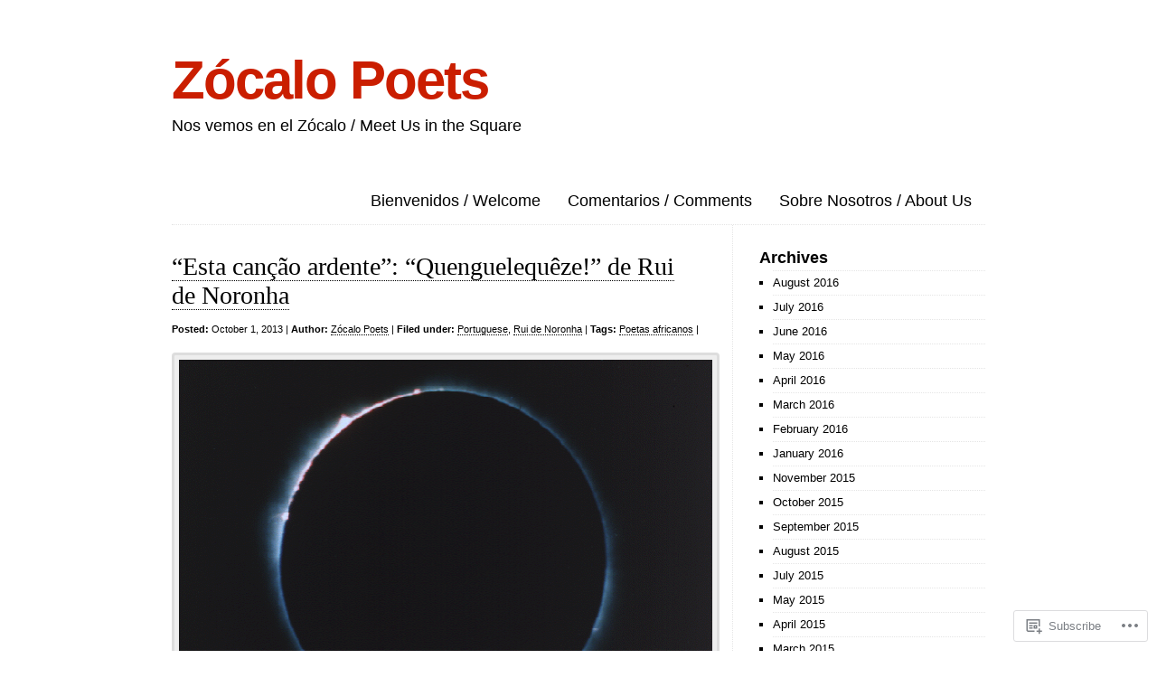

--- FILE ---
content_type: text/html; charset=UTF-8
request_url: https://zocalopoets.com/category/poets-poetas/rui-de-noronha/
body_size: 40967
content:
<!DOCTYPE html>
<html lang="en">

<head>
<meta charset="UTF-8" />
<title>Rui de Noronha | Zócalo Poets</title>
<link rel="profile" href="http://gmpg.org/xfn/11" />
<link rel="pingback" href="https://zocalopoets.com/xmlrpc.php" />
<meta name='robots' content='max-image-preview:large' />

<!-- Async WordPress.com Remote Login -->
<script id="wpcom_remote_login_js">
var wpcom_remote_login_extra_auth = '';
function wpcom_remote_login_remove_dom_node_id( element_id ) {
	var dom_node = document.getElementById( element_id );
	if ( dom_node ) { dom_node.parentNode.removeChild( dom_node ); }
}
function wpcom_remote_login_remove_dom_node_classes( class_name ) {
	var dom_nodes = document.querySelectorAll( '.' + class_name );
	for ( var i = 0; i < dom_nodes.length; i++ ) {
		dom_nodes[ i ].parentNode.removeChild( dom_nodes[ i ] );
	}
}
function wpcom_remote_login_final_cleanup() {
	wpcom_remote_login_remove_dom_node_classes( "wpcom_remote_login_msg" );
	wpcom_remote_login_remove_dom_node_id( "wpcom_remote_login_key" );
	wpcom_remote_login_remove_dom_node_id( "wpcom_remote_login_validate" );
	wpcom_remote_login_remove_dom_node_id( "wpcom_remote_login_js" );
	wpcom_remote_login_remove_dom_node_id( "wpcom_request_access_iframe" );
	wpcom_remote_login_remove_dom_node_id( "wpcom_request_access_styles" );
}

// Watch for messages back from the remote login
window.addEventListener( "message", function( e ) {
	if ( e.origin === "https://r-login.wordpress.com" ) {
		var data = {};
		try {
			data = JSON.parse( e.data );
		} catch( e ) {
			wpcom_remote_login_final_cleanup();
			return;
		}

		if ( data.msg === 'LOGIN' ) {
			// Clean up the login check iframe
			wpcom_remote_login_remove_dom_node_id( "wpcom_remote_login_key" );

			var id_regex = new RegExp( /^[0-9]+$/ );
			var token_regex = new RegExp( /^.*|.*|.*$/ );
			if (
				token_regex.test( data.token )
				&& id_regex.test( data.wpcomid )
			) {
				// We have everything we need to ask for a login
				var script = document.createElement( "script" );
				script.setAttribute( "id", "wpcom_remote_login_validate" );
				script.src = '/remote-login.php?wpcom_remote_login=validate'
					+ '&wpcomid=' + data.wpcomid
					+ '&token=' + encodeURIComponent( data.token )
					+ '&host=' + window.location.protocol
					+ '//' + window.location.hostname
					+ '&postid=5309'
					+ '&is_singular=';
				document.body.appendChild( script );
			}

			return;
		}

		// Safari ITP, not logged in, so redirect
		if ( data.msg === 'LOGIN-REDIRECT' ) {
			window.location = 'https://wordpress.com/log-in?redirect_to=' + window.location.href;
			return;
		}

		// Safari ITP, storage access failed, remove the request
		if ( data.msg === 'LOGIN-REMOVE' ) {
			var css_zap = 'html { -webkit-transition: margin-top 1s; transition: margin-top 1s; } /* 9001 */ html { margin-top: 0 !important; } * html body { margin-top: 0 !important; } @media screen and ( max-width: 782px ) { html { margin-top: 0 !important; } * html body { margin-top: 0 !important; } }';
			var style_zap = document.createElement( 'style' );
			style_zap.type = 'text/css';
			style_zap.appendChild( document.createTextNode( css_zap ) );
			document.body.appendChild( style_zap );

			var e = document.getElementById( 'wpcom_request_access_iframe' );
			e.parentNode.removeChild( e );

			document.cookie = 'wordpress_com_login_access=denied; path=/; max-age=31536000';

			return;
		}

		// Safari ITP
		if ( data.msg === 'REQUEST_ACCESS' ) {
			console.log( 'request access: safari' );

			// Check ITP iframe enable/disable knob
			if ( wpcom_remote_login_extra_auth !== 'safari_itp_iframe' ) {
				return;
			}

			// If we are in a "private window" there is no ITP.
			var private_window = false;
			try {
				var opendb = window.openDatabase( null, null, null, null );
			} catch( e ) {
				private_window = true;
			}

			if ( private_window ) {
				console.log( 'private window' );
				return;
			}

			var iframe = document.createElement( 'iframe' );
			iframe.id = 'wpcom_request_access_iframe';
			iframe.setAttribute( 'scrolling', 'no' );
			iframe.setAttribute( 'sandbox', 'allow-storage-access-by-user-activation allow-scripts allow-same-origin allow-top-navigation-by-user-activation' );
			iframe.src = 'https://r-login.wordpress.com/remote-login.php?wpcom_remote_login=request_access&origin=' + encodeURIComponent( data.origin ) + '&wpcomid=' + encodeURIComponent( data.wpcomid );

			var css = 'html { -webkit-transition: margin-top 1s; transition: margin-top 1s; } /* 9001 */ html { margin-top: 46px !important; } * html body { margin-top: 46px !important; } @media screen and ( max-width: 660px ) { html { margin-top: 71px !important; } * html body { margin-top: 71px !important; } #wpcom_request_access_iframe { display: block; height: 71px !important; } } #wpcom_request_access_iframe { border: 0px; height: 46px; position: fixed; top: 0; left: 0; width: 100%; min-width: 100%; z-index: 99999; background: #23282d; } ';

			var style = document.createElement( 'style' );
			style.type = 'text/css';
			style.id = 'wpcom_request_access_styles';
			style.appendChild( document.createTextNode( css ) );
			document.body.appendChild( style );

			document.body.appendChild( iframe );
		}

		if ( data.msg === 'DONE' ) {
			wpcom_remote_login_final_cleanup();
		}
	}
}, false );

// Inject the remote login iframe after the page has had a chance to load
// more critical resources
window.addEventListener( "DOMContentLoaded", function( e ) {
	var iframe = document.createElement( "iframe" );
	iframe.style.display = "none";
	iframe.setAttribute( "scrolling", "no" );
	iframe.setAttribute( "id", "wpcom_remote_login_key" );
	iframe.src = "https://r-login.wordpress.com/remote-login.php"
		+ "?wpcom_remote_login=key"
		+ "&origin=aHR0cHM6Ly96b2NhbG9wb2V0cy5jb20%3D"
		+ "&wpcomid=22757149"
		+ "&time=" + Math.floor( Date.now() / 1000 );
	document.body.appendChild( iframe );
}, false );
</script>
<link rel='dns-prefetch' href='//s0.wp.com' />
<link rel="alternate" type="application/rss+xml" title="Zócalo Poets &raquo; Feed" href="https://zocalopoets.com/feed/" />
<link rel="alternate" type="application/rss+xml" title="Zócalo Poets &raquo; Comments Feed" href="https://zocalopoets.com/comments/feed/" />
<link rel="alternate" type="application/rss+xml" title="Zócalo Poets &raquo; Rui de Noronha Category Feed" href="https://zocalopoets.com/category/poets-poetas/rui-de-noronha/feed/" />
	<script type="text/javascript">
		/* <![CDATA[ */
		function addLoadEvent(func) {
			var oldonload = window.onload;
			if (typeof window.onload != 'function') {
				window.onload = func;
			} else {
				window.onload = function () {
					oldonload();
					func();
				}
			}
		}
		/* ]]> */
	</script>
	<link crossorigin='anonymous' rel='stylesheet' id='all-css-0-1' href='/wp-content/mu-plugins/likes/jetpack-likes.css?m=1743883414i&cssminify=yes' type='text/css' media='all' />
<style id='wp-emoji-styles-inline-css'>

	img.wp-smiley, img.emoji {
		display: inline !important;
		border: none !important;
		box-shadow: none !important;
		height: 1em !important;
		width: 1em !important;
		margin: 0 0.07em !important;
		vertical-align: -0.1em !important;
		background: none !important;
		padding: 0 !important;
	}
/*# sourceURL=wp-emoji-styles-inline-css */
</style>
<link crossorigin='anonymous' rel='stylesheet' id='all-css-2-1' href='/wp-content/plugins/gutenberg-core/v22.2.0/build/styles/block-library/style.css?m=1764855221i&cssminify=yes' type='text/css' media='all' />
<style id='wp-block-library-inline-css'>
.has-text-align-justify {
	text-align:justify;
}
.has-text-align-justify{text-align:justify;}

/*# sourceURL=wp-block-library-inline-css */
</style><style id='global-styles-inline-css'>
:root{--wp--preset--aspect-ratio--square: 1;--wp--preset--aspect-ratio--4-3: 4/3;--wp--preset--aspect-ratio--3-4: 3/4;--wp--preset--aspect-ratio--3-2: 3/2;--wp--preset--aspect-ratio--2-3: 2/3;--wp--preset--aspect-ratio--16-9: 16/9;--wp--preset--aspect-ratio--9-16: 9/16;--wp--preset--color--black: #000000;--wp--preset--color--cyan-bluish-gray: #abb8c3;--wp--preset--color--white: #ffffff;--wp--preset--color--pale-pink: #f78da7;--wp--preset--color--vivid-red: #cf2e2e;--wp--preset--color--luminous-vivid-orange: #ff6900;--wp--preset--color--luminous-vivid-amber: #fcb900;--wp--preset--color--light-green-cyan: #7bdcb5;--wp--preset--color--vivid-green-cyan: #00d084;--wp--preset--color--pale-cyan-blue: #8ed1fc;--wp--preset--color--vivid-cyan-blue: #0693e3;--wp--preset--color--vivid-purple: #9b51e0;--wp--preset--gradient--vivid-cyan-blue-to-vivid-purple: linear-gradient(135deg,rgb(6,147,227) 0%,rgb(155,81,224) 100%);--wp--preset--gradient--light-green-cyan-to-vivid-green-cyan: linear-gradient(135deg,rgb(122,220,180) 0%,rgb(0,208,130) 100%);--wp--preset--gradient--luminous-vivid-amber-to-luminous-vivid-orange: linear-gradient(135deg,rgb(252,185,0) 0%,rgb(255,105,0) 100%);--wp--preset--gradient--luminous-vivid-orange-to-vivid-red: linear-gradient(135deg,rgb(255,105,0) 0%,rgb(207,46,46) 100%);--wp--preset--gradient--very-light-gray-to-cyan-bluish-gray: linear-gradient(135deg,rgb(238,238,238) 0%,rgb(169,184,195) 100%);--wp--preset--gradient--cool-to-warm-spectrum: linear-gradient(135deg,rgb(74,234,220) 0%,rgb(151,120,209) 20%,rgb(207,42,186) 40%,rgb(238,44,130) 60%,rgb(251,105,98) 80%,rgb(254,248,76) 100%);--wp--preset--gradient--blush-light-purple: linear-gradient(135deg,rgb(255,206,236) 0%,rgb(152,150,240) 100%);--wp--preset--gradient--blush-bordeaux: linear-gradient(135deg,rgb(254,205,165) 0%,rgb(254,45,45) 50%,rgb(107,0,62) 100%);--wp--preset--gradient--luminous-dusk: linear-gradient(135deg,rgb(255,203,112) 0%,rgb(199,81,192) 50%,rgb(65,88,208) 100%);--wp--preset--gradient--pale-ocean: linear-gradient(135deg,rgb(255,245,203) 0%,rgb(182,227,212) 50%,rgb(51,167,181) 100%);--wp--preset--gradient--electric-grass: linear-gradient(135deg,rgb(202,248,128) 0%,rgb(113,206,126) 100%);--wp--preset--gradient--midnight: linear-gradient(135deg,rgb(2,3,129) 0%,rgb(40,116,252) 100%);--wp--preset--font-size--small: 13px;--wp--preset--font-size--medium: 20px;--wp--preset--font-size--large: 36px;--wp--preset--font-size--x-large: 42px;--wp--preset--font-family--albert-sans: 'Albert Sans', sans-serif;--wp--preset--font-family--alegreya: Alegreya, serif;--wp--preset--font-family--arvo: Arvo, serif;--wp--preset--font-family--bodoni-moda: 'Bodoni Moda', serif;--wp--preset--font-family--bricolage-grotesque: 'Bricolage Grotesque', sans-serif;--wp--preset--font-family--cabin: Cabin, sans-serif;--wp--preset--font-family--chivo: Chivo, sans-serif;--wp--preset--font-family--commissioner: Commissioner, sans-serif;--wp--preset--font-family--cormorant: Cormorant, serif;--wp--preset--font-family--courier-prime: 'Courier Prime', monospace;--wp--preset--font-family--crimson-pro: 'Crimson Pro', serif;--wp--preset--font-family--dm-mono: 'DM Mono', monospace;--wp--preset--font-family--dm-sans: 'DM Sans', sans-serif;--wp--preset--font-family--dm-serif-display: 'DM Serif Display', serif;--wp--preset--font-family--domine: Domine, serif;--wp--preset--font-family--eb-garamond: 'EB Garamond', serif;--wp--preset--font-family--epilogue: Epilogue, sans-serif;--wp--preset--font-family--fahkwang: Fahkwang, sans-serif;--wp--preset--font-family--figtree: Figtree, sans-serif;--wp--preset--font-family--fira-sans: 'Fira Sans', sans-serif;--wp--preset--font-family--fjalla-one: 'Fjalla One', sans-serif;--wp--preset--font-family--fraunces: Fraunces, serif;--wp--preset--font-family--gabarito: Gabarito, system-ui;--wp--preset--font-family--ibm-plex-mono: 'IBM Plex Mono', monospace;--wp--preset--font-family--ibm-plex-sans: 'IBM Plex Sans', sans-serif;--wp--preset--font-family--ibarra-real-nova: 'Ibarra Real Nova', serif;--wp--preset--font-family--instrument-serif: 'Instrument Serif', serif;--wp--preset--font-family--inter: Inter, sans-serif;--wp--preset--font-family--josefin-sans: 'Josefin Sans', sans-serif;--wp--preset--font-family--jost: Jost, sans-serif;--wp--preset--font-family--libre-baskerville: 'Libre Baskerville', serif;--wp--preset--font-family--libre-franklin: 'Libre Franklin', sans-serif;--wp--preset--font-family--literata: Literata, serif;--wp--preset--font-family--lora: Lora, serif;--wp--preset--font-family--merriweather: Merriweather, serif;--wp--preset--font-family--montserrat: Montserrat, sans-serif;--wp--preset--font-family--newsreader: Newsreader, serif;--wp--preset--font-family--noto-sans-mono: 'Noto Sans Mono', sans-serif;--wp--preset--font-family--nunito: Nunito, sans-serif;--wp--preset--font-family--open-sans: 'Open Sans', sans-serif;--wp--preset--font-family--overpass: Overpass, sans-serif;--wp--preset--font-family--pt-serif: 'PT Serif', serif;--wp--preset--font-family--petrona: Petrona, serif;--wp--preset--font-family--piazzolla: Piazzolla, serif;--wp--preset--font-family--playfair-display: 'Playfair Display', serif;--wp--preset--font-family--plus-jakarta-sans: 'Plus Jakarta Sans', sans-serif;--wp--preset--font-family--poppins: Poppins, sans-serif;--wp--preset--font-family--raleway: Raleway, sans-serif;--wp--preset--font-family--roboto: Roboto, sans-serif;--wp--preset--font-family--roboto-slab: 'Roboto Slab', serif;--wp--preset--font-family--rubik: Rubik, sans-serif;--wp--preset--font-family--rufina: Rufina, serif;--wp--preset--font-family--sora: Sora, sans-serif;--wp--preset--font-family--source-sans-3: 'Source Sans 3', sans-serif;--wp--preset--font-family--source-serif-4: 'Source Serif 4', serif;--wp--preset--font-family--space-mono: 'Space Mono', monospace;--wp--preset--font-family--syne: Syne, sans-serif;--wp--preset--font-family--texturina: Texturina, serif;--wp--preset--font-family--urbanist: Urbanist, sans-serif;--wp--preset--font-family--work-sans: 'Work Sans', sans-serif;--wp--preset--spacing--20: 0.44rem;--wp--preset--spacing--30: 0.67rem;--wp--preset--spacing--40: 1rem;--wp--preset--spacing--50: 1.5rem;--wp--preset--spacing--60: 2.25rem;--wp--preset--spacing--70: 3.38rem;--wp--preset--spacing--80: 5.06rem;--wp--preset--shadow--natural: 6px 6px 9px rgba(0, 0, 0, 0.2);--wp--preset--shadow--deep: 12px 12px 50px rgba(0, 0, 0, 0.4);--wp--preset--shadow--sharp: 6px 6px 0px rgba(0, 0, 0, 0.2);--wp--preset--shadow--outlined: 6px 6px 0px -3px rgb(255, 255, 255), 6px 6px rgb(0, 0, 0);--wp--preset--shadow--crisp: 6px 6px 0px rgb(0, 0, 0);}:where(.is-layout-flex){gap: 0.5em;}:where(.is-layout-grid){gap: 0.5em;}body .is-layout-flex{display: flex;}.is-layout-flex{flex-wrap: wrap;align-items: center;}.is-layout-flex > :is(*, div){margin: 0;}body .is-layout-grid{display: grid;}.is-layout-grid > :is(*, div){margin: 0;}:where(.wp-block-columns.is-layout-flex){gap: 2em;}:where(.wp-block-columns.is-layout-grid){gap: 2em;}:where(.wp-block-post-template.is-layout-flex){gap: 1.25em;}:where(.wp-block-post-template.is-layout-grid){gap: 1.25em;}.has-black-color{color: var(--wp--preset--color--black) !important;}.has-cyan-bluish-gray-color{color: var(--wp--preset--color--cyan-bluish-gray) !important;}.has-white-color{color: var(--wp--preset--color--white) !important;}.has-pale-pink-color{color: var(--wp--preset--color--pale-pink) !important;}.has-vivid-red-color{color: var(--wp--preset--color--vivid-red) !important;}.has-luminous-vivid-orange-color{color: var(--wp--preset--color--luminous-vivid-orange) !important;}.has-luminous-vivid-amber-color{color: var(--wp--preset--color--luminous-vivid-amber) !important;}.has-light-green-cyan-color{color: var(--wp--preset--color--light-green-cyan) !important;}.has-vivid-green-cyan-color{color: var(--wp--preset--color--vivid-green-cyan) !important;}.has-pale-cyan-blue-color{color: var(--wp--preset--color--pale-cyan-blue) !important;}.has-vivid-cyan-blue-color{color: var(--wp--preset--color--vivid-cyan-blue) !important;}.has-vivid-purple-color{color: var(--wp--preset--color--vivid-purple) !important;}.has-black-background-color{background-color: var(--wp--preset--color--black) !important;}.has-cyan-bluish-gray-background-color{background-color: var(--wp--preset--color--cyan-bluish-gray) !important;}.has-white-background-color{background-color: var(--wp--preset--color--white) !important;}.has-pale-pink-background-color{background-color: var(--wp--preset--color--pale-pink) !important;}.has-vivid-red-background-color{background-color: var(--wp--preset--color--vivid-red) !important;}.has-luminous-vivid-orange-background-color{background-color: var(--wp--preset--color--luminous-vivid-orange) !important;}.has-luminous-vivid-amber-background-color{background-color: var(--wp--preset--color--luminous-vivid-amber) !important;}.has-light-green-cyan-background-color{background-color: var(--wp--preset--color--light-green-cyan) !important;}.has-vivid-green-cyan-background-color{background-color: var(--wp--preset--color--vivid-green-cyan) !important;}.has-pale-cyan-blue-background-color{background-color: var(--wp--preset--color--pale-cyan-blue) !important;}.has-vivid-cyan-blue-background-color{background-color: var(--wp--preset--color--vivid-cyan-blue) !important;}.has-vivid-purple-background-color{background-color: var(--wp--preset--color--vivid-purple) !important;}.has-black-border-color{border-color: var(--wp--preset--color--black) !important;}.has-cyan-bluish-gray-border-color{border-color: var(--wp--preset--color--cyan-bluish-gray) !important;}.has-white-border-color{border-color: var(--wp--preset--color--white) !important;}.has-pale-pink-border-color{border-color: var(--wp--preset--color--pale-pink) !important;}.has-vivid-red-border-color{border-color: var(--wp--preset--color--vivid-red) !important;}.has-luminous-vivid-orange-border-color{border-color: var(--wp--preset--color--luminous-vivid-orange) !important;}.has-luminous-vivid-amber-border-color{border-color: var(--wp--preset--color--luminous-vivid-amber) !important;}.has-light-green-cyan-border-color{border-color: var(--wp--preset--color--light-green-cyan) !important;}.has-vivid-green-cyan-border-color{border-color: var(--wp--preset--color--vivid-green-cyan) !important;}.has-pale-cyan-blue-border-color{border-color: var(--wp--preset--color--pale-cyan-blue) !important;}.has-vivid-cyan-blue-border-color{border-color: var(--wp--preset--color--vivid-cyan-blue) !important;}.has-vivid-purple-border-color{border-color: var(--wp--preset--color--vivid-purple) !important;}.has-vivid-cyan-blue-to-vivid-purple-gradient-background{background: var(--wp--preset--gradient--vivid-cyan-blue-to-vivid-purple) !important;}.has-light-green-cyan-to-vivid-green-cyan-gradient-background{background: var(--wp--preset--gradient--light-green-cyan-to-vivid-green-cyan) !important;}.has-luminous-vivid-amber-to-luminous-vivid-orange-gradient-background{background: var(--wp--preset--gradient--luminous-vivid-amber-to-luminous-vivid-orange) !important;}.has-luminous-vivid-orange-to-vivid-red-gradient-background{background: var(--wp--preset--gradient--luminous-vivid-orange-to-vivid-red) !important;}.has-very-light-gray-to-cyan-bluish-gray-gradient-background{background: var(--wp--preset--gradient--very-light-gray-to-cyan-bluish-gray) !important;}.has-cool-to-warm-spectrum-gradient-background{background: var(--wp--preset--gradient--cool-to-warm-spectrum) !important;}.has-blush-light-purple-gradient-background{background: var(--wp--preset--gradient--blush-light-purple) !important;}.has-blush-bordeaux-gradient-background{background: var(--wp--preset--gradient--blush-bordeaux) !important;}.has-luminous-dusk-gradient-background{background: var(--wp--preset--gradient--luminous-dusk) !important;}.has-pale-ocean-gradient-background{background: var(--wp--preset--gradient--pale-ocean) !important;}.has-electric-grass-gradient-background{background: var(--wp--preset--gradient--electric-grass) !important;}.has-midnight-gradient-background{background: var(--wp--preset--gradient--midnight) !important;}.has-small-font-size{font-size: var(--wp--preset--font-size--small) !important;}.has-medium-font-size{font-size: var(--wp--preset--font-size--medium) !important;}.has-large-font-size{font-size: var(--wp--preset--font-size--large) !important;}.has-x-large-font-size{font-size: var(--wp--preset--font-size--x-large) !important;}.has-albert-sans-font-family{font-family: var(--wp--preset--font-family--albert-sans) !important;}.has-alegreya-font-family{font-family: var(--wp--preset--font-family--alegreya) !important;}.has-arvo-font-family{font-family: var(--wp--preset--font-family--arvo) !important;}.has-bodoni-moda-font-family{font-family: var(--wp--preset--font-family--bodoni-moda) !important;}.has-bricolage-grotesque-font-family{font-family: var(--wp--preset--font-family--bricolage-grotesque) !important;}.has-cabin-font-family{font-family: var(--wp--preset--font-family--cabin) !important;}.has-chivo-font-family{font-family: var(--wp--preset--font-family--chivo) !important;}.has-commissioner-font-family{font-family: var(--wp--preset--font-family--commissioner) !important;}.has-cormorant-font-family{font-family: var(--wp--preset--font-family--cormorant) !important;}.has-courier-prime-font-family{font-family: var(--wp--preset--font-family--courier-prime) !important;}.has-crimson-pro-font-family{font-family: var(--wp--preset--font-family--crimson-pro) !important;}.has-dm-mono-font-family{font-family: var(--wp--preset--font-family--dm-mono) !important;}.has-dm-sans-font-family{font-family: var(--wp--preset--font-family--dm-sans) !important;}.has-dm-serif-display-font-family{font-family: var(--wp--preset--font-family--dm-serif-display) !important;}.has-domine-font-family{font-family: var(--wp--preset--font-family--domine) !important;}.has-eb-garamond-font-family{font-family: var(--wp--preset--font-family--eb-garamond) !important;}.has-epilogue-font-family{font-family: var(--wp--preset--font-family--epilogue) !important;}.has-fahkwang-font-family{font-family: var(--wp--preset--font-family--fahkwang) !important;}.has-figtree-font-family{font-family: var(--wp--preset--font-family--figtree) !important;}.has-fira-sans-font-family{font-family: var(--wp--preset--font-family--fira-sans) !important;}.has-fjalla-one-font-family{font-family: var(--wp--preset--font-family--fjalla-one) !important;}.has-fraunces-font-family{font-family: var(--wp--preset--font-family--fraunces) !important;}.has-gabarito-font-family{font-family: var(--wp--preset--font-family--gabarito) !important;}.has-ibm-plex-mono-font-family{font-family: var(--wp--preset--font-family--ibm-plex-mono) !important;}.has-ibm-plex-sans-font-family{font-family: var(--wp--preset--font-family--ibm-plex-sans) !important;}.has-ibarra-real-nova-font-family{font-family: var(--wp--preset--font-family--ibarra-real-nova) !important;}.has-instrument-serif-font-family{font-family: var(--wp--preset--font-family--instrument-serif) !important;}.has-inter-font-family{font-family: var(--wp--preset--font-family--inter) !important;}.has-josefin-sans-font-family{font-family: var(--wp--preset--font-family--josefin-sans) !important;}.has-jost-font-family{font-family: var(--wp--preset--font-family--jost) !important;}.has-libre-baskerville-font-family{font-family: var(--wp--preset--font-family--libre-baskerville) !important;}.has-libre-franklin-font-family{font-family: var(--wp--preset--font-family--libre-franklin) !important;}.has-literata-font-family{font-family: var(--wp--preset--font-family--literata) !important;}.has-lora-font-family{font-family: var(--wp--preset--font-family--lora) !important;}.has-merriweather-font-family{font-family: var(--wp--preset--font-family--merriweather) !important;}.has-montserrat-font-family{font-family: var(--wp--preset--font-family--montserrat) !important;}.has-newsreader-font-family{font-family: var(--wp--preset--font-family--newsreader) !important;}.has-noto-sans-mono-font-family{font-family: var(--wp--preset--font-family--noto-sans-mono) !important;}.has-nunito-font-family{font-family: var(--wp--preset--font-family--nunito) !important;}.has-open-sans-font-family{font-family: var(--wp--preset--font-family--open-sans) !important;}.has-overpass-font-family{font-family: var(--wp--preset--font-family--overpass) !important;}.has-pt-serif-font-family{font-family: var(--wp--preset--font-family--pt-serif) !important;}.has-petrona-font-family{font-family: var(--wp--preset--font-family--petrona) !important;}.has-piazzolla-font-family{font-family: var(--wp--preset--font-family--piazzolla) !important;}.has-playfair-display-font-family{font-family: var(--wp--preset--font-family--playfair-display) !important;}.has-plus-jakarta-sans-font-family{font-family: var(--wp--preset--font-family--plus-jakarta-sans) !important;}.has-poppins-font-family{font-family: var(--wp--preset--font-family--poppins) !important;}.has-raleway-font-family{font-family: var(--wp--preset--font-family--raleway) !important;}.has-roboto-font-family{font-family: var(--wp--preset--font-family--roboto) !important;}.has-roboto-slab-font-family{font-family: var(--wp--preset--font-family--roboto-slab) !important;}.has-rubik-font-family{font-family: var(--wp--preset--font-family--rubik) !important;}.has-rufina-font-family{font-family: var(--wp--preset--font-family--rufina) !important;}.has-sora-font-family{font-family: var(--wp--preset--font-family--sora) !important;}.has-source-sans-3-font-family{font-family: var(--wp--preset--font-family--source-sans-3) !important;}.has-source-serif-4-font-family{font-family: var(--wp--preset--font-family--source-serif-4) !important;}.has-space-mono-font-family{font-family: var(--wp--preset--font-family--space-mono) !important;}.has-syne-font-family{font-family: var(--wp--preset--font-family--syne) !important;}.has-texturina-font-family{font-family: var(--wp--preset--font-family--texturina) !important;}.has-urbanist-font-family{font-family: var(--wp--preset--font-family--urbanist) !important;}.has-work-sans-font-family{font-family: var(--wp--preset--font-family--work-sans) !important;}
/*# sourceURL=global-styles-inline-css */
</style>

<style id='classic-theme-styles-inline-css'>
/*! This file is auto-generated */
.wp-block-button__link{color:#fff;background-color:#32373c;border-radius:9999px;box-shadow:none;text-decoration:none;padding:calc(.667em + 2px) calc(1.333em + 2px);font-size:1.125em}.wp-block-file__button{background:#32373c;color:#fff;text-decoration:none}
/*# sourceURL=/wp-includes/css/classic-themes.min.css */
</style>
<link crossorigin='anonymous' rel='stylesheet' id='all-css-4-1' href='/_static/??-eJx9jsEKwjAQRH/IzZK2VD2I39Kki41mk5BNLP69EaEKgpc5DO8Ng2sCG0OhUDD5enFB0Ebjo70JdkoflAZxnDxBprsacHZSNgKkPDwpK7LDryGu8NnK1HpOU3kRTLObyBM37J+2puaAMSmTCLRkVxnK0kT58d41pmrQepoCLJEJt2tnPun9oMdj33fj9QkK/1gr&cssminify=yes' type='text/css' media='all' />
<link crossorigin='anonymous' rel='stylesheet' id='all-css-6-1' href='/_static/??-eJx9y9EKwjAMheEXMoZBxXkhPksXYldJk7KmjL29827e7O78cD5cK5Cpszr6zIUb1j4hCUeF2QpjVsLmmzCslaxcqbULHlTpUKWnrA0XnsTSPhPur0OeocQGYhQ9m/4FvCXm5Udf5TmE2yOE8T6EzxextUHa&cssminify=yes' type='text/css' media='all' />
<link crossorigin='anonymous' rel='stylesheet' id='print-css-7-1' href='/wp-content/mu-plugins/global-print/global-print.css?m=1465851035i&cssminify=yes' type='text/css' media='print' />
<style id='jetpack-global-styles-frontend-style-inline-css'>
:root { --font-headings: unset; --font-base: unset; --font-headings-default: -apple-system,BlinkMacSystemFont,"Segoe UI",Roboto,Oxygen-Sans,Ubuntu,Cantarell,"Helvetica Neue",sans-serif; --font-base-default: -apple-system,BlinkMacSystemFont,"Segoe UI",Roboto,Oxygen-Sans,Ubuntu,Cantarell,"Helvetica Neue",sans-serif;}
/*# sourceURL=jetpack-global-styles-frontend-style-inline-css */
</style>
<link crossorigin='anonymous' rel='stylesheet' id='all-css-10-1' href='/_static/??-eJyNjcEKwjAQRH/IuFRT6kX8FNkmS5K6yQY3Qfx7bfEiXrwM82B4A49qnJRGpUHupnIPqSgs1Cq624chi6zhO5OCRryTR++fW00l7J3qDv43XVNxoOISsmEJol/wY2uR8vs3WggsM/I6uOTzMI3Hw8lOg11eUT1JKA==&cssminify=yes' type='text/css' media='all' />
<script type="text/javascript" id="wpcom-actionbar-placeholder-js-extra">
/* <![CDATA[ */
var actionbardata = {"siteID":"22757149","postID":"0","siteURL":"https://zocalopoets.com","xhrURL":"https://zocalopoets.com/wp-admin/admin-ajax.php","nonce":"254b6b84e8","isLoggedIn":"","statusMessage":"","subsEmailDefault":"instantly","proxyScriptUrl":"https://s0.wp.com/wp-content/js/wpcom-proxy-request.js?m=1513050504i&amp;ver=20211021","i18n":{"followedText":"New posts from this site will now appear in your \u003Ca href=\"https://wordpress.com/reader\"\u003EReader\u003C/a\u003E","foldBar":"Collapse this bar","unfoldBar":"Expand this bar","shortLinkCopied":"Shortlink copied to clipboard."}};
//# sourceURL=wpcom-actionbar-placeholder-js-extra
/* ]]> */
</script>
<script type="text/javascript" id="jetpack-mu-wpcom-settings-js-before">
/* <![CDATA[ */
var JETPACK_MU_WPCOM_SETTINGS = {"assetsUrl":"https://s0.wp.com/wp-content/mu-plugins/jetpack-mu-wpcom-plugin/moon/jetpack_vendor/automattic/jetpack-mu-wpcom/src/build/"};
//# sourceURL=jetpack-mu-wpcom-settings-js-before
/* ]]> */
</script>
<script crossorigin='anonymous' type='text/javascript'  src='/wp-content/js/rlt-proxy.js?m=1720530689i'></script>
<script type="text/javascript" id="rlt-proxy-js-after">
/* <![CDATA[ */
	rltInitialize( {"token":null,"iframeOrigins":["https:\/\/widgets.wp.com"]} );
//# sourceURL=rlt-proxy-js-after
/* ]]> */
</script>
<link rel="EditURI" type="application/rsd+xml" title="RSD" href="https://zocalopoets.wordpress.com/xmlrpc.php?rsd" />
<meta name="generator" content="WordPress.com" />

<!-- Jetpack Open Graph Tags -->
<meta property="og:type" content="website" />
<meta property="og:title" content="Rui de Noronha &#8211; Zócalo Poets" />
<meta property="og:url" content="https://zocalopoets.com/category/poets-poetas/rui-de-noronha/" />
<meta property="og:site_name" content="Zócalo Poets" />
<meta property="og:image" content="https://secure.gravatar.com/blavatar/a346ebd3352737745e5b2a6b6a96fdbea4541e522c5e45e63821d7c42b7841c8?s=200&#038;ts=1767885011" />
<meta property="og:image:width" content="200" />
<meta property="og:image:height" content="200" />
<meta property="og:image:alt" content="" />
<meta property="og:locale" content="en_US" />

<!-- End Jetpack Open Graph Tags -->
<link rel="shortcut icon" type="image/x-icon" href="https://secure.gravatar.com/blavatar/a346ebd3352737745e5b2a6b6a96fdbea4541e522c5e45e63821d7c42b7841c8?s=32" sizes="16x16" />
<link rel="icon" type="image/x-icon" href="https://secure.gravatar.com/blavatar/a346ebd3352737745e5b2a6b6a96fdbea4541e522c5e45e63821d7c42b7841c8?s=32" sizes="16x16" />
<link rel="apple-touch-icon" href="https://secure.gravatar.com/blavatar/a346ebd3352737745e5b2a6b6a96fdbea4541e522c5e45e63821d7c42b7841c8?s=114" />
<link rel='openid.server' href='https://zocalopoets.com/?openidserver=1' />
<link rel='openid.delegate' href='https://zocalopoets.com/' />
<link rel="search" type="application/opensearchdescription+xml" href="https://zocalopoets.com/osd.xml" title="Zócalo Poets" />
<link rel="search" type="application/opensearchdescription+xml" href="https://s1.wp.com/opensearch.xml" title="WordPress.com" />
<meta name="theme-color" content="#ffffff" />
<meta name="description" content="Posts about Rui de Noronha written by Zócalo Poets" />
<style type="text/css" id="custom-background-css">
body.custom-background { background-color: #ffffff; }
</style>
	<style type="text/css" id="custom-colors-css">	#sidebar .block li {
		list-style: square;
	}
	#sidebar .block li a,
	#sidebar .block li a:hover {
		background-image: none;
		padding-left: 0;
	}
	#sidebar .block ul {
		padding-left: 15px;
	}
#sidebar a:hover { background-color: #f7f7f7;}
#sidebar a:hover { background-color: rgba( 247, 247, 247, 0.5 );}
#nav li a:hover { background-color: #f7f7f7;}
#nav li a:hover { background-color: rgba( 247, 247, 247, 0.5 );}
.hentry .wp-caption { background-color: #f7f7f7;}
.hentry .wp-caption { background-color: rgba( 247, 247, 247, 0.5 );}
#sidebar .block li a:hover { background-color: #f7f7f7;}
#sidebar .block li a:hover { background-color: rgba( 247, 247, 247, 0.5 );}
#sidebar .widget_recent_comments li a:hover { background-color: #f7f7f7;}
#sidebar .widget_recent_comments li a:hover { background-color: rgba( 247, 247, 247, 0.5 );}
body { color: #000000;}
hr { border-color: #cccccc;}
hr { border-color: rgba( 204, 204, 204, 0.5 );}
.header { border-color: #cccccc;}
.header { border-color: rgba( 204, 204, 204, 0.5 );}
#blurb { border-color: #cccccc;}
#blurb { border-color: rgba( 204, 204, 204, 0.5 );}
.content { border-color: #cccccc;}
.content { border-color: rgba( 204, 204, 204, 0.5 );}
.hentry blockquote,.comment blockquote { border-color: #cccccc;}
.hentry blockquote,.comment blockquote { border-color: rgba( 204, 204, 204, 0.5 );}
body.single .navigation { border-color: #cccccc;}
body.single .navigation { border-color: rgba( 204, 204, 204, 0.5 );}
#comments cite { border-color0.5: #cccccc;}
#comments ol.commentlist li { border-color: #cccccc;}
#comments ol.commentlist li { border-color: rgba( 204, 204, 204, 0.5 );}
#sidebar .block ul { border-color: #cccccc;}
#sidebar .block ul { border-color: rgba( 204, 204, 204, 0.5 );}
#sidebar .block li { border-color: #cccccc;}
#sidebar .block li { border-color: rgba( 204, 204, 204, 0.5 );}
#sidebar .widget_search label { border-color: #cccccc;}
#sidebar .widget_search label { border-color: rgba( 204, 204, 204, 0.5 );}
#sidebar .widget_tag_cloud h3 { border-color: #cccccc;}
#sidebar .widget_tag_cloud h3 { border-color: rgba( 204, 204, 204, 0.5 );}
#sidebar .widget_text h3, #sidebar .calendar h3 { border-color: #cccccc;}
#sidebar .widget_text h3, #sidebar .calendar h3 { border-color: rgba( 204, 204, 204, 0.5 );}
#sidebar #wp-calendar th { border-color: #cccccc;}
#sidebar #wp-calendar th { border-color: rgba( 204, 204, 204, 0.5 );}
#sidebar #wp-calendar tfoot td { border-color: #cccccc;}
#sidebar #wp-calendar tfoot td { border-color: rgba( 204, 204, 204, 0.5 );}
#footer { border-color: #cccccc;}
#footer { border-color: rgba( 204, 204, 204, 0.5 );}
body { background-color: #ffffff;}
hr { color: #ffffff;}
.hentry .message { color: #ffffff;}
.sticky hr { border-color: #680148;}
.hentry .hentry-meta a:hover { color: #000000;}
.header a,#blurb a,.content a,#sidebar a,#footer a { color: #000000;}
.header a,#blurb a,.content a,#sidebar a,#footer a { border-color: #000000;}
#comments input#submit { color: #000000;}
#sidebar .widget_recent_comments li a, #sidebar .widget_recent_comments li a:hover { color: #000000;}
#sidebar .widget_recent_comments li a, #sidebar .widget_recent_comments li a:hover { border-color: #000000;}
#sidebar .block li { color: #000000;}
#logo a { color: #CA1E00;}
.header a:hover, #blurb a:hover, #sidebar a:hover, #footer a:hover, .content a:hover { color: #CA1E00;}
.header a:hover, #blurb a:hover, #sidebar a:hover, #footer a:hover, .content a:hover { border-color: #CA1E00;}
#sidebar .block li:hover { color: #ca1e00;}
</style>
			<link rel="stylesheet" id="custom-css-css" type="text/css" href="https://s0.wp.com/?custom-css=1&#038;csblog=1xuaN&#038;cscache=6&#038;csrev=16" />
			<link crossorigin='anonymous' rel='stylesheet' id='all-css-2-3' href='/_static/??-eJyNjMEKgzAQBX9Ifdha9CJ+StF1KdFkN7gJ+X0RbM89zjAMSqxJJbEkhFxHnz9ODBunONN+M4Kq4O2EsHil3WDFRT4aMqvw/yHomj0baD40G/tf9BXXcApj27+ej6Hr2247ASkBO20=&cssminify=yes' type='text/css' media='all' />
</head>

<body class="archive category category-rui-de-noronha category-5586381 custom-background wp-theme-pubclean-home customizer-styles-applied color-light jetpack-reblog-enabled custom-colors">

<div id="wrapper">

	<div class="header">
		<div id="logo">
		<h1><a href="https://zocalopoets.com">Zócalo Poets</a></h1>
		<h2>Nos vemos en el Zócalo  /  Meet Us in the Square</h2>
		</div>

		<div id="nav">
			<ul>
	<li class="page_item page-item-10660"><a href="https://zocalopoets.com/">Bienvenidos / Welcome</a></li>
<li class="page_item page-item-1153"><a href="https://zocalopoets.com/comments-or-questions-2/">Comentarios  /  Comments</a></li>
<li class="page_item page-item-2"><a href="https://zocalopoets.com/about/">Sobre Nosotros  / About&nbsp;Us</a></li>
</ul>
		</div>

			</div>

	
	<div id="content" class="content">
	
		
		<div class="post-5309 post type-post status-publish format-standard hentry category-portuguese category-rui-de-noronha tag-poetas-africanos" id="post-5309">
	<h1><a href="https://zocalopoets.com/2013/10/01/esta-cancao-ardente-quenguelequeze-de-rui-de-noronha/">“Esta canção ardente”:  “Quenguelequêze!” de Rui de&nbsp;Noronha</a></h1>
	<small class="post-meta"><span class="post-date"><b>Posted:</b> October 1, 2013</span> <span class="author-link">| <b>Author:</b> <a href="https://zocalopoets.com/author/zocalopoets/" title="Posts by Zócalo Poets" rel="author">Zócalo Poets</a></span> <span class="meta-sep">|</span> <span class="cat-links"><b>Filed under:</b> <a href="https://zocalopoets.com/category/languages-lenguas/portuguese/" rel="category tag">Portuguese</a>, <a href="https://zocalopoets.com/category/poets-poetas/rui-de-noronha/" rel="category tag">Rui de Noronha</a></span> <span class="tag-links"> | <b>Tags:</b> <a href="https://zocalopoets.com/tag/poetas-africanos/" rel="tag">Poetas africanos</a></span> <span class="edit-link"></span> <span class="meta-sep">|</span> <span class="comments-link"><span>Comments Off<span class="screen-reader-text"> on “Esta canção ardente”:  “Quenguelequêze!” de Rui de&nbsp;Noronha</span></span></span></small>
	<h3><a href="https://zocalopoets.com/wp-content/uploads/2013/09/zp_lua-nova.gif"><img data-attachment-id="5312" data-permalink="https://zocalopoets.com/2013/10/01/esta-cancao-ardente-quenguelequeze-de-rui-de-noronha/zp_lua-nova/" data-orig-file="https://zocalopoets.com/wp-content/uploads/2013/09/zp_lua-nova.gif" data-orig-size="640,480" data-comments-opened="0" data-image-meta="{&quot;aperture&quot;:&quot;0&quot;,&quot;credit&quot;:&quot;&quot;,&quot;camera&quot;:&quot;&quot;,&quot;caption&quot;:&quot;&quot;,&quot;created_timestamp&quot;:&quot;0&quot;,&quot;copyright&quot;:&quot;&quot;,&quot;focal_length&quot;:&quot;0&quot;,&quot;iso&quot;:&quot;0&quot;,&quot;shutter_speed&quot;:&quot;0&quot;,&quot;title&quot;:&quot;&quot;}" data-image-title="ZP_Lua nova" data-image-description="" data-image-caption="" data-medium-file="https://zocalopoets.com/wp-content/uploads/2013/09/zp_lua-nova.gif?w=300" data-large-file="https://zocalopoets.com/wp-content/uploads/2013/09/zp_lua-nova.gif?w=590" class="aligncenter size-large wp-image-5312" alt="ZP_Lua nova" src="https://zocalopoets.com/wp-content/uploads/2013/09/zp_lua-nova.gif?w=590&#038;h=442" width="590" height="442" srcset="https://zocalopoets.com/wp-content/uploads/2013/09/zp_lua-nova.gif?w=590 590w, https://zocalopoets.com/wp-content/uploads/2013/09/zp_lua-nova.gif?w=150 150w, https://zocalopoets.com/wp-content/uploads/2013/09/zp_lua-nova.gif?w=300 300w, https://zocalopoets.com/wp-content/uploads/2013/09/zp_lua-nova.gif 640w" sizes="(max-width: 590px) 100vw, 590px" /></a></h3>
<h3></h3>
<h3><span style="color:#000000;"><em><span style="font-family:Calibri, sans-serif;">Rui de Noronha</span></em><strong> </strong></span></h3>
<h3><span style="font-family:Calibri, sans-serif;color:#000000;">(poeta e contista, Maputo, Moçambique, 1909 – 1943) </span></h3>
<h3><em><span style="color:#000000;">“<span style="font-family:Calibri, sans-serif;">Quenguelequêze!”</span></span></em></h3>
<h3><span style="color:#000000;">.</span></h3>
<h3><span style="font-family:Calibri, sans-serif;color:#000000;">Durante o período de reclusão, que vai do nascimento à queda do cordão umbilical das crianças, o pai não pode entrar na palhota sob pretexto algum e ao amante da mãe de uma criança ilegítima é vedado, sob pena de a criança morrer, passar nesse período defronte da palhota. O período de reclusão, entre albumas famílias de barongas, é levado até ao aparecimento da primeira lua nova, dia de grande regozijo e em que a criança, depois de uma cerimónia especial denominada “iandlba”, aparece publicamente na aldeia, livre da poluição da mãe.</span></h3>
<h3><span style="font-family:Calibri, sans-serif;color:#000000;">.</span></h3>
<h3><span style="font-family:Calibri, sans-serif;color:#000000;">Quenguelequêze!&#8230; Quenguelequêze!&#8230;</span></h3>
<h3><span style="font-family:Calibri, sans-serif;color:#000000;">Quenguelequêêêzeee</span></h3>
<h3><span style="font-family:Calibri, sans-serif;color:#000000;">Quenguelequêêêzeee</span></h3>
<h3><span style="font-family:Calibri, sans-serif;color:#000000;">.</span></h3>
<h3><span style="font-family:Calibri, sans-serif;color:#000000;">Na tarde desse dia de janeiro</span></h3>
<h3><span style="font-family:Calibri, sans-serif;color:#000000;">Um rude caminheiro</span></h3>
<h3><span style="font-family:Calibri, sans-serif;color:#000000;">Chegara à aldeia fatigado</span></h3>
<h3><span style="font-family:Calibri, sans-serif;color:#000000;">De um dia de jornada.</span></h3>
<h3><span style="font-family:Calibri, sans-serif;color:#000000;">E acordado</span></h3>
<h3><span style="font-family:Calibri, sans-serif;color:#000000;">Contara que descera à noite a velha estrada</span></h3>
<h3><span style="font-family:Calibri, sans-serif;color:#000000;">Por onde outrora caminhara Guambe</span></h3>
<h3><span style="font-family:Calibri, sans-serif;color:#000000;">E vento não achando a erva agora lambe</span></h3>
<h3><span style="font-family:Calibri, sans-serif;color:#000000;">Desde o nascer do sol ao despontar de lua,</span></h3>
<h3><span style="font-family:Calibri, sans-serif;color:#000000;">Areia dura e nua.</span></h3>
<h3><span style="font-family:Calibri, sans-serif;color:#000000;">.</span></h3>
<h3><span style="font-family:Calibri, sans-serif;color:#000000;">Depois bebera a água quente e suja</span></h3>
<h3><span style="font-family:Calibri, sans-serif;color:#000000;">Onde o mulói pousou o seu cachimbo outrora,</span></h3>
<h3><span style="font-family:Calibri, sans-serif;color:#000000;">Ouvira, caminhando, o canto da coruja</span></h3>
<h3><span style="font-family:Calibri, sans-serif;color:#000000;">E quase ao pé do mar lhe surpreendera a aurora.</span></h3>
<h3><span style="font-family:Calibri, sans-serif;color:#000000;">.</span></h3>
<h3><span style="font-family:Calibri, sans-serif;color:#000000;">Quenguelequêze!&#8230; Quenguelequêze!&#8230;</span></h3>
<h3><span style="font-family:Calibri, sans-serif;color:#000000;">Quenguelequêêêzeee</span></h3>
<h3><span style="font-family:Calibri, sans-serif;color:#000000;">.</span></h3>
<h3><span style="font-family:Calibri, sans-serif;color:#000000;">Pisara muito tempo uma vermelha areia,</span></h3>
<h3><span style="font-family:Calibri, sans-serif;color:#000000;">E àquela dura hora à qual o sol apruma</span></h3>
<h3><span style="font-family:Calibri, sans-serif;color:#000000;">Uma mulher lhe deu numa pequena aldeia</span></h3>
<h3><span style="font-family:Calibri, sans-serif;color:#000000;">Um pouco de água e “fuma”.</span></h3>
<h3><span style="font-family:Calibri, sans-serif;color:#000000;">.</span></h3>
<h3><span style="font-family:Calibri, sans-serif;color:#000000;">guelequêêêzeee!&#8230;</span></h3>
<h3><span style="font-family:Calibri, sans-serif;color:#000000;">.</span></h3>
<h3><span style="font-family:Calibri, sans-serif;color:#000000;">Descera o vale. O sol quase cansado</span></h3>
<h3><span style="font-family:Calibri, sans-serif;color:#000000;">Desenrolara esteiras</span></h3>
<h3><span style="font-family:Calibri, sans-serif;color:#000000;">Que caíram silentes pelo prado</span></h3>
<h3><span style="font-family:Calibri, sans-serif;color:#000000;">Cobrindo até distante as maçaleiras&#8230;</span></h3>
<h3><span style="font-family:Calibri, sans-serif;color:#000000;">.</span></h3>
<h3><span style="font-family:Calibri, sans-serif;color:#000000;">Quenguelequêêê&#8230;</span></h3>
<h3><span style="font-family:Calibri, sans-serif;color:#000000;">.</span></h3>
<h3><span style="font-family:Calibri, sans-serif;color:#000000;">Vinha pedir pousada</span></h3>
<h3><span style="font-family:Calibri, sans-serif;color:#000000;">Ficava ainda distante o fim de sua jornada,</span></h3>
<h3><span style="font-family:Calibri, sans-serif;color:#000000;">Lá muito para baixo, a terra onde os parentes</span></h3>
<h3><span style="font-family:Calibri, sans-serif;color:#000000;">Tinham ido buscar os ouros reluzentes</span></h3>
<h3><span style="font-family:Calibri, sans-serif;color:#000000;">Para comprar mulheres, pano e gado</span></h3>
<h3><span style="font-family:Calibri, sans-serif;color:#000000;">E não tinham voltado&#8230;</span></h3>
<h3><span style="font-family:Calibri, sans-serif;color:#000000;">.</span></h3>
<h3><span style="font-family:Calibri, sans-serif;color:#000000;">Quenguelequêze! Quenguelequêêêze!&#8230;</span></h3>
<h3><span style="font-family:Calibri, sans-serif;color:#000000;">Surgira a lua nova</span></h3>
<h3><span style="font-family:Calibri, sans-serif;color:#000000;">E a grande nova</span></h3>
<h3><span style="font-family:Calibri, sans-serif;color:#000000;">Quenguelequêze! ia de boca em boca</span></h3>
<h3><span style="font-family:Calibri, sans-serif;color:#000000;">Numa alegria enorme, numa alegria louca,</span></h3>
<h3><span style="font-family:Calibri, sans-serif;color:#000000;">Traçando os rostos de expressões estranhas</span></h3>
<h3><span style="font-family:Calibri, sans-serif;color:#000000;">Atravessando o bosque, aldeias e montanhas,</span></h3>
<h3><span style="font-family:Calibri, sans-serif;color:#000000;">Loucamente&#8230;</span></h3>
<h3><span style="font-family:Calibri, sans-serif;color:#000000;">Perturbadoramente&#8230;</span></h3>
<h3><span style="font-family:Calibri, sans-serif;color:#000000;">Danças fantásticas</span></h3>
<h3><span style="font-family:Calibri, sans-serif;color:#000000;">Punham nos corpos vibrações elásticas,</span></h3>
<h3><span style="font-family:Calibri, sans-serif;color:#000000;">Febris,</span></h3>
<h3><span style="font-family:Calibri, sans-serif;color:#000000;">Ondeando ventres, troncos nus, quadris&#8230;</span></h3>
<h3><span style="font-family:Calibri, sans-serif;color:#000000;">E ao som das palmas</span></h3>
<h3><span style="font-family:Calibri, sans-serif;color:#000000;">Os homents cabriolando</span></h3>
<h3><span style="font-family:Calibri, sans-serif;color:#000000;">Iam cantando</span></h3>
<h3><span style="font-family:Calibri, sans-serif;color:#000000;">.</span></h3>
<h3><span style="font-family:Calibri, sans-serif;color:#000000;">Medos de estranhas, vingativas almas,</span></h3>
<h3><span style="font-family:Calibri, sans-serif;color:#000000;">Guerras antigas</span></h3>
<h3><span style="font-family:Calibri, sans-serif;color:#000000;">Com destemidas ímpias inimigas</span></h3>
<h3><span style="font-family:Calibri, sans-serif;color:#000000;">E obscenidades claras, descaradas,</span></h3>
<h3><span style="font-family:Calibri, sans-serif;color:#000000;">Que as mulheres ouviam com risadas</span></h3>
<h3><span style="font-family:Calibri, sans-serif;color:#000000;">Ateando mais e mais</span></h3>
<h3><span style="font-family:Calibri, sans-serif;color:#000000;">O rítmico calor das danças sensuais.</span></h3>
<h3><span style="font-family:Calibri, sans-serif;color:#000000;">.</span></h3>
<h3><span style="font-family:Calibri, sans-serif;color:#000000;">Quenguelequêze!&#8230; Quenguelequêze!&#8230;</span></h3>
<h3><span style="font-family:Calibri, sans-serif;color:#000000;">.</span></h3>
<h3><span style="font-family:Calibri, sans-serif;color:#000000;">Uma mulher de quando em quando vinha</span></h3>
<h3><span style="font-family:Calibri, sans-serif;color:#000000;">Coleava a espinha,</span></h3>
<h3><span style="font-family:Calibri, sans-serif;color:#000000;">Gingava as ancas voluptuosamente</span></h3>
<h3><span style="font-family:Calibri, sans-serif;color:#000000;">E posta diante do homem, frente a frente,</span></h3>
<h3><span style="font-family:Calibri, sans-serif;color:#000000;">Punha-se a simular os conjugais segredos.</span></h3>
<h3><span style="font-family:Calibri, sans-serif;color:#000000;">Nos arvoredos</span></h3>
<h3><span style="font-family:Calibri, sans-serif;color:#000000;">la um murmúrio eólico</span></h3>
<h3><span style="font-family:Calibri, sans-serif;color:#000000;">Que dava à cena, à luz da lua um quê diabólico&#8230;</span></h3>
<h3><span style="font-family:Calibri, sans-serif;color:#000000;">Queeezeee&#8230; Quenguelequêêêzeee!&#8230;</span></h3>
<h3><span style="font-family:Calibri, sans-serif;color:#000000;">.</span></h3>
<h3><span style="font-family:Calibri, sans-serif;color:#000000;">Entanto uma mulher saíra sorrateira</span></h3>
<h3><span style="font-family:Calibri, sans-serif;color:#000000;">Com outra mais velhinha, </span></h3>
<h3><span style="font-family:Calibri, sans-serif;color:#000000;">Dirigira-se na sombra à montureira</span></h3>
<h3><span style="font-family:Calibri, sans-serif;color:#000000;">Com uma criancinha.</span></h3>
<h3><span style="font-family:Calibri, sans-serif;color:#000000;">Fazia escuro e havia ali um cheiro estranho</span></h3>
<h3><span style="font-family:Calibri, sans-serif;color:#000000;">A cinzas ensopadas,</span></h3>
<h3><span style="font-family:Calibri, sans-serif;color:#000000;">Sobras de peixe e fezes de rebanho</span></h3>
<h3><span style="font-family:Calibri, sans-serif;color:#000000;">Misturadas&#8230;</span></h3>
<h3><span style="font-family:Calibri, sans-serif;color:#000000;">O vento perpassando a cerca de caniço</span></h3>
<h3><span style="font-family:Calibri, sans-serif;color:#000000;">Trazia para fora um ar abafadiço</span></h3>
<h3><span style="font-family:Calibri, sans-serif;color:#000000;">Um ar de podridão&#8230;</span></h3>
<h3><span style="font-family:Calibri, sans-serif;color:#000000;">E as mulheres entraram com um tição.</span></h3>
<h3><span style="font-family:Calibri, sans-serif;color:#000000;">E enquanto a mais idosa</span></h3>
<h3><span style="font-family:Calibri, sans-serif;color:#000000;">Pegava criança e a mostrava à lua</span></h3>
<h3><span style="font-family:Calibri, sans-serif;color:#000000;">Dizendo-lhe: “Olha, é a tua”,</span></h3>
<h3><span style="font-family:Calibri, sans-serif;color:#000000;">A outra erguendo a mão</span></h3>
<h3><span style="font-family:Calibri, sans-serif;color:#000000;">.</span></h3>
<h3><span style="font-family:Calibri, sans-serif;color:#000000;">Lançou direita à lua a acha luminosa</span></h3>
<h3><span style="font-family:Calibri, sans-serif;color:#000000;">O estrepitar das palmas foi morrendo</span></h3>
<h3><span style="font-family:Calibri, sans-serif;color:#000000;">A lua foi crescendo&#8230; foi crescendo</span></h3>
<h3><span style="font-family:Calibri, sans-serif;color:#000000;">Lentamente&#8230;</span></h3>
<h3><span style="font-family:Calibri, sans-serif;color:#000000;">Como se fora em branco e afofado leito</span></h3>
<h3><span style="font-family:Calibri, sans-serif;color:#000000;">Deitaram a criança rebolando-a</span></h3>
<h3><span style="font-family:Calibri, sans-serif;color:#000000;">Na cinza de monturo.</span></h3>
<h3><span style="font-family:Calibri, sans-serif;color:#000000;">E de repente,</span></h3>
<h3><span style="font-family:Calibri, sans-serif;color:#000000;">Quando chorou, a mãe arrebatando-a</span></h3>
<h3><span style="font-family:Calibri, sans-serif;color:#000000;">Ali, na imunda podridão, no escuro</span></h3>
<h3><span style="font-family:Calibri, sans-serif;color:#000000;">Lhe deu o peito</span></h3>
<h3><span style="font-family:Calibri, sans-serif;color:#000000;">O pai então chegou,</span></h3>
<h3><span style="font-family:Calibri, sans-serif;color:#000000;">Cercou-a de desvelos,</span></h3>
<h3><span style="font-family:Calibri, sans-serif;color:#000000;">De manso a conduziu com [sic] os cotovelos</span></h3>
<h3><span style="font-family:Calibri, sans-serif;color:#000000;">Depois tomou-a nos braços e cantou</span></h3>
<h3><span style="font-family:Calibri, sans-serif;color:#000000;">Esta canção ardente:</span></h3>
<h3><span style="font-family:Calibri, sans-serif;color:#000000;">Meu filho, eu estou contente.</span></h3>
<h3><span style="font-family:Calibri, sans-serif;color:#000000;">Agora já não temo que ninguém</span></h3>
<h3><span style="font-family:Calibri, sans-serif;color:#000000;">Mofe de ti na rua</span></h3>
<h3><span style="font-family:Calibri, sans-serif;color:#000000;">E diga, quando errares, que tua mãe</span></h3>
<h3><span style="font-family:Calibri, sans-serif;color:#000000;">Te não mostrou à lua.</span></h3>
<h3><span style="font-family:Calibri, sans-serif;color:#000000;">Agora tens abertos os ouvidos</span></h3>
<h3><span style="font-family:Calibri, sans-serif;color:#000000;">P&#8217;ra tudo compreender.</span></h3>
<h3><span style="font-family:Calibri, sans-serif;color:#000000;">Teu peito afoitará impávido os rugidos</span></h3>
<h3><span style="font-family:Calibri, sans-serif;color:#000000;">Das feras sem tremer.</span></h3>
<h3><span style="font-family:Calibri, sans-serif;color:#000000;">Meu filho, eu estou contente</span></h3>
<h3><span style="font-family:Calibri, sans-serif;color:#000000;">Tu és agora um ser inteligente.</span></h3>
<h3><span style="font-family:Calibri, sans-serif;color:#000000;">E assim hás-de crescer, hás-de ser homem forte</span></h3>
<h3><span style="font-family:Calibri, sans-serif;color:#000000;">Até que já cansado</span></h3>
<h3><span style="font-family:Calibri, sans-serif;color:#000000;">Um dia muito velho</span></h3>
<h3><span style="font-family:Calibri, sans-serif;color:#000000;">De filhos rodeado,</span></h3>
<h3><span style="font-family:Calibri, sans-serif;color:#000000;">Sentindo já dobrar-se o teu joelho</span></h3>
<h3><span style="font-family:Calibri, sans-serif;color:#000000;">Virá buscar-te a Morte&#8230;</span></h3>
<h3><span style="font-family:Calibri, sans-serif;color:#000000;">Meu filho, eu estou contente.</span></h3>
<h3><span style="font-family:Calibri, sans-serif;color:#000000;">Meu susto já lá vai.</span></h3>
<h3><span style="font-family:Calibri, sans-serif;color:#000000;">.</span></h3>
<h3><span style="font-family:Calibri, sans-serif;color:#000000;">Entanto o caminheiro olhou para a criança,</span></h3>
<h3><span style="font-family:Calibri, sans-serif;color:#000000;">Olhou bem as feições, a estranha semelhança,</span></h3>
<h3><span style="font-family:Calibri, sans-serif;color:#000000;">E foi-se embora.</span></h3>
<h3><span style="font-family:Calibri, sans-serif;color:#000000;">Na aldeia, lentamente,</span></h3>
<h3><span style="font-family:Calibri, sans-serif;color:#000000;">O estrepitar das palmas foi morrendo&#8230;</span></h3>
<h3><span style="font-family:Calibri, sans-serif;color:#000000;">E a lua foi crescendo&#8230;</span></h3>
<h3><span style="font-family:Calibri, sans-serif;color:#000000;">Foi crescendo&#8230;</span></h3>
<h3><span style="font-family:Calibri, sans-serif;color:#000000;">Como um ai&#8230;</span></h3>
<h3><span style="font-family:Calibri, sans-serif;color:#000000;">.</span></h3>
<h3><span style="font-family:Calibri, sans-serif;color:#000000;">Quando rompeu ao outro dia a aurora</span></h3>
<h3><span style="font-family:Calibri, sans-serif;color:#000000;">Ia já longe&#8230; muito longe&#8230; o verdadeiro pai&#8230;</span></h3>
<p>.     .     .</p>
<p><a href="https://zocalopoets.com/wp-content/uploads/2013/09/zp_rui-de-noronha.jpg"><img data-attachment-id="5315" data-permalink="https://zocalopoets.com/2013/10/01/esta-cancao-ardente-quenguelequeze-de-rui-de-noronha/zp_rui-de-noronha/" data-orig-file="https://zocalopoets.com/wp-content/uploads/2013/09/zp_rui-de-noronha.jpg" data-orig-size="246,397" data-comments-opened="0" data-image-meta="{&quot;aperture&quot;:&quot;0&quot;,&quot;credit&quot;:&quot;&quot;,&quot;camera&quot;:&quot;&quot;,&quot;caption&quot;:&quot;&quot;,&quot;created_timestamp&quot;:&quot;0&quot;,&quot;copyright&quot;:&quot;&quot;,&quot;focal_length&quot;:&quot;0&quot;,&quot;iso&quot;:&quot;0&quot;,&quot;shutter_speed&quot;:&quot;0&quot;,&quot;title&quot;:&quot;&quot;}" data-image-title="ZP_Rui de Noronha" data-image-description="" data-image-caption="" data-medium-file="https://zocalopoets.com/wp-content/uploads/2013/09/zp_rui-de-noronha.jpg?w=186" data-large-file="https://zocalopoets.com/wp-content/uploads/2013/09/zp_rui-de-noronha.jpg?w=246" class="aligncenter size-full wp-image-5315" alt="ZP_Rui de Noronha" src="https://zocalopoets.com/wp-content/uploads/2013/09/zp_rui-de-noronha.jpg?w=590"   srcset="https://zocalopoets.com/wp-content/uploads/2013/09/zp_rui-de-noronha.jpg 246w, https://zocalopoets.com/wp-content/uploads/2013/09/zp_rui-de-noronha.jpg?w=93&amp;h=150 93w" sizes="(max-width: 246px) 100vw, 246px" /></a></p>
<p style="margin-bottom:0;">António <b>Rui de Noronha</b> nasceu na então Lourenço Marques – atual Maputo – Moçambique, em 1909. Mestiço, de pai indiano, de origem brâmane, e de mãe negra, foi funcionário público (Serviço de Portos e Caminho de Ferro) e jornalista. O autor colaborou na imprensa escrita de Moçambique, notadamente em O Brado Africano, com apenas 17 anos de idade. Esta produção inicial, que se reduziram apenas a três contos, e que correspondem ainda a uma fase de afirmação literária, virá a ser prosseguida a partir de 1932, com uma intervenção mais activa na vida do jornal, chegando mesmo a integrar o seu corpo directivo.</p>
<p style="margin-bottom:0;">Uma desilusão amorosa, causada pelo preconceito racial, fez, segundo os seus amigos, com que o escritor se deixasse morrer no hospital da capital de Moçambique, com 34 anos, em 1943.</p>
<p style="margin-bottom:0;">Seu professor de Frances, Dr. Domingos Reis Costa reuniu, selecionou e revisou 60 poemas para a edição póstuma intitulada <i>Sonetos</i> (1946), editado pela tipografia Minerva Central.</p>
<p style="margin-bottom:0;">Sua obra completa está reunida em <em>Os meus versos</em>, publicada em 2006, com organização, notas e comentários de Fátima Mendonça.</p>
<p style="margin-bottom:0;"><b>Rui de Noronha</b> é considerado o precursor (mais jovem) da poesia moderna Moçambicana.</p>
<h3></h3>
<h3><span style="color:#000000;">.     .     .     .     .</span></h3>
<div id="jp-post-flair" class="sharedaddy sd-like-enabled sd-sharing-enabled"><div class="sharedaddy sd-sharing-enabled"><div class="robots-nocontent sd-block sd-social sd-social-icon-text sd-sharing"><h3 class="sd-title">Share this:</h3><div class="sd-content"><ul><li class="share-email"><a rel="nofollow noopener noreferrer"
				data-shared="sharing-email-5309"
				class="share-email sd-button share-icon"
				href="mailto:?subject=%5BShared%20Post%5D%20%E2%80%9CEsta%20can%C3%A7%C3%A3o%20ardente%E2%80%9D%3A%20%20%E2%80%9CQuenguelequ%C3%AAze%21%E2%80%9D%20de%20Rui%20de%20Noronha&#038;body=https%3A%2F%2Fzocalopoets.com%2F2013%2F10%2F01%2Festa-cancao-ardente-quenguelequeze-de-rui-de-noronha%2F&#038;share=email"
				target="_blank"
				aria-labelledby="sharing-email-5309"
				data-email-share-error-title="Do you have email set up?" data-email-share-error-text="If you&#039;re having problems sharing via email, you might not have email set up for your browser. You may need to create a new email yourself." data-email-share-nonce="addf2453b1" data-email-share-track-url="https://zocalopoets.com/2013/10/01/esta-cancao-ardente-quenguelequeze-de-rui-de-noronha/?share=email">
				<span id="sharing-email-5309" hidden>Click to email a link to a friend (Opens in new window)</span>
				<span>Email</span>
			</a></li><li class="share-print"><a rel="nofollow noopener noreferrer"
				data-shared="sharing-print-5309"
				class="share-print sd-button share-icon"
				href="https://zocalopoets.com/2013/10/01/esta-cancao-ardente-quenguelequeze-de-rui-de-noronha/?share=print"
				target="_blank"
				aria-labelledby="sharing-print-5309"
				>
				<span id="sharing-print-5309" hidden>Click to print (Opens in new window)</span>
				<span>Print</span>
			</a></li><li class="share-twitter"><a rel="nofollow noopener noreferrer"
				data-shared="sharing-twitter-5309"
				class="share-twitter sd-button share-icon"
				href="https://zocalopoets.com/2013/10/01/esta-cancao-ardente-quenguelequeze-de-rui-de-noronha/?share=twitter"
				target="_blank"
				aria-labelledby="sharing-twitter-5309"
				>
				<span id="sharing-twitter-5309" hidden>Click to share on X (Opens in new window)</span>
				<span>X</span>
			</a></li><li class="share-facebook"><a rel="nofollow noopener noreferrer"
				data-shared="sharing-facebook-5309"
				class="share-facebook sd-button share-icon"
				href="https://zocalopoets.com/2013/10/01/esta-cancao-ardente-quenguelequeze-de-rui-de-noronha/?share=facebook"
				target="_blank"
				aria-labelledby="sharing-facebook-5309"
				>
				<span id="sharing-facebook-5309" hidden>Click to share on Facebook (Opens in new window)</span>
				<span>Facebook</span>
			</a></li><li class="share-end"></li></ul></div></div></div><div class='sharedaddy sd-block sd-like jetpack-likes-widget-wrapper jetpack-likes-widget-unloaded' id='like-post-wrapper-22757149-5309-695fc8d339308' data-src='//widgets.wp.com/likes/index.html?ver=20260108#blog_id=22757149&amp;post_id=5309&amp;origin=zocalopoets.wordpress.com&amp;obj_id=22757149-5309-695fc8d339308&amp;domain=zocalopoets.com' data-name='like-post-frame-22757149-5309-695fc8d339308' data-title='Like or Reblog'><div class='likes-widget-placeholder post-likes-widget-placeholder' style='height: 55px;'><span class='button'><span>Like</span></span> <span class='loading'>Loading...</span></div><span class='sd-text-color'></span><a class='sd-link-color'></a></div></div>		<hr/>
</div>
		
		<div class="navigation">
			<div class="alignleft"></div>
			<div class="alignright"></div>
		</div>

	
	</div>

	<div id="sidebar">
		<div id="archives-5" class="widget block widget_archive sidebar-box"><h3>Archives</h3>
			<ul>
					<li><a href='https://zocalopoets.com/2016/08/'>August 2016</a></li>
	<li><a href='https://zocalopoets.com/2016/07/'>July 2016</a></li>
	<li><a href='https://zocalopoets.com/2016/06/'>June 2016</a></li>
	<li><a href='https://zocalopoets.com/2016/05/'>May 2016</a></li>
	<li><a href='https://zocalopoets.com/2016/04/'>April 2016</a></li>
	<li><a href='https://zocalopoets.com/2016/03/'>March 2016</a></li>
	<li><a href='https://zocalopoets.com/2016/02/'>February 2016</a></li>
	<li><a href='https://zocalopoets.com/2016/01/'>January 2016</a></li>
	<li><a href='https://zocalopoets.com/2015/11/'>November 2015</a></li>
	<li><a href='https://zocalopoets.com/2015/10/'>October 2015</a></li>
	<li><a href='https://zocalopoets.com/2015/09/'>September 2015</a></li>
	<li><a href='https://zocalopoets.com/2015/08/'>August 2015</a></li>
	<li><a href='https://zocalopoets.com/2015/07/'>July 2015</a></li>
	<li><a href='https://zocalopoets.com/2015/05/'>May 2015</a></li>
	<li><a href='https://zocalopoets.com/2015/04/'>April 2015</a></li>
	<li><a href='https://zocalopoets.com/2015/03/'>March 2015</a></li>
	<li><a href='https://zocalopoets.com/2015/02/'>February 2015</a></li>
	<li><a href='https://zocalopoets.com/2014/12/'>December 2014</a></li>
	<li><a href='https://zocalopoets.com/2014/11/'>November 2014</a></li>
	<li><a href='https://zocalopoets.com/2014/10/'>October 2014</a></li>
	<li><a href='https://zocalopoets.com/2014/09/'>September 2014</a></li>
	<li><a href='https://zocalopoets.com/2014/07/'>July 2014</a></li>
	<li><a href='https://zocalopoets.com/2014/06/'>June 2014</a></li>
	<li><a href='https://zocalopoets.com/2014/05/'>May 2014</a></li>
	<li><a href='https://zocalopoets.com/2014/04/'>April 2014</a></li>
	<li><a href='https://zocalopoets.com/2014/03/'>March 2014</a></li>
	<li><a href='https://zocalopoets.com/2014/02/'>February 2014</a></li>
	<li><a href='https://zocalopoets.com/2014/01/'>January 2014</a></li>
	<li><a href='https://zocalopoets.com/2013/12/'>December 2013</a></li>
	<li><a href='https://zocalopoets.com/2013/11/'>November 2013</a></li>
	<li><a href='https://zocalopoets.com/2013/10/'>October 2013</a></li>
	<li><a href='https://zocalopoets.com/2013/08/'>August 2013</a></li>
	<li><a href='https://zocalopoets.com/2013/07/'>July 2013</a></li>
	<li><a href='https://zocalopoets.com/2013/06/'>June 2013</a></li>
	<li><a href='https://zocalopoets.com/2013/04/'>April 2013</a></li>
	<li><a href='https://zocalopoets.com/2013/03/'>March 2013</a></li>
	<li><a href='https://zocalopoets.com/2013/02/'>February 2013</a></li>
	<li><a href='https://zocalopoets.com/2012/12/'>December 2012</a></li>
	<li><a href='https://zocalopoets.com/2012/11/'>November 2012</a></li>
	<li><a href='https://zocalopoets.com/2012/10/'>October 2012</a></li>
	<li><a href='https://zocalopoets.com/2012/09/'>September 2012</a></li>
	<li><a href='https://zocalopoets.com/2012/08/'>August 2012</a></li>
	<li><a href='https://zocalopoets.com/2012/07/'>July 2012</a></li>
	<li><a href='https://zocalopoets.com/2012/05/'>May 2012</a></li>
	<li><a href='https://zocalopoets.com/2012/04/'>April 2012</a></li>
	<li><a href='https://zocalopoets.com/2012/03/'>March 2012</a></li>
	<li><a href='https://zocalopoets.com/2012/02/'>February 2012</a></li>
	<li><a href='https://zocalopoets.com/2012/01/'>January 2012</a></li>
	<li><a href='https://zocalopoets.com/2011/12/'>December 2011</a></li>
	<li><a href='https://zocalopoets.com/2011/11/'>November 2011</a></li>
	<li><a href='https://zocalopoets.com/2011/10/'>October 2011</a></li>
	<li><a href='https://zocalopoets.com/2011/09/'>September 2011</a></li>
	<li><a href='https://zocalopoets.com/2011/08/'>August 2011</a></li>
	<li><a href='https://zocalopoets.com/2011/07/'>July 2011</a></li>
	<li><a href='https://zocalopoets.com/2011/06/'>June 2011</a></li>
	<li><a href='https://zocalopoets.com/2011/05/'>May 2011</a></li>
			</ul>

			</div><div id="categories-6" class="widget block widget_categories sidebar-box"><h3>Categories</h3>
			<ul>
					<li class="cat-item cat-item-537392037"><a href="https://zocalopoets.com/category/7-guest-editors/">7 GUEST EDITORS</a>
<ul class='children'>
	<li class="cat-item cat-item-52863910"><a href="https://zocalopoets.com/category/7-guest-editors/andre-bagoo/">Andre Bagoo</a>
</li>
	<li class="cat-item cat-item-196941730"><a href="https://zocalopoets.com/category/7-guest-editors/armand-garnet-ruffo-guest-editors/">Armand Garnet Ruffo</a>
</li>
	<li class="cat-item cat-item-89956945"><a href="https://zocalopoets.com/category/7-guest-editors/duane-taylor/">Duane Taylor</a>
</li>
	<li class="cat-item cat-item-192732933"><a href="https://zocalopoets.com/category/7-guest-editors/jay-bernard-guest-editors/">Jay Bernard</a>
</li>
	<li class="cat-item cat-item-177993228"><a href="https://zocalopoets.com/category/7-guest-editors/juliane-okot-bitek-guest-editors/">Juliane Okot Bitek</a>
</li>
	<li class="cat-item cat-item-102021497"><a href="https://zocalopoets.com/category/7-guest-editors/laboni-islam/">Laboni Islam</a>
</li>
	<li class="cat-item cat-item-164688254"><a href="https://zocalopoets.com/category/7-guest-editors/mildred-k-barya/">Mildred K. Barya</a>
</li>
</ul>
</li>
	<li class="cat-item cat-item-536843852"><a href="https://zocalopoets.com/category/a-few-favourites-una-muestra-de-favoritos/">A FEW FAVOURITES / UNA MUESTRA DE FAVORITOS</a>
<ul class='children'>
	<li class="cat-item cat-item-541923488"><a href="https://zocalopoets.com/category/a-few-favourites-una-muestra-de-favoritos/1-nuestro-numero-uno-poemas-en-quechua/">#1 – ¡Nuestro Número Uno! Poemas en Quechua</a>
</li>
	<li class="cat-item cat-item-537528723"><a href="https://zocalopoets.com/category/a-few-favourites-una-muestra-de-favoritos/audre-lorde-poemas-traducidos/">Audre Lorde: poemas traducidos</a>
</li>
	<li class="cat-item cat-item-213289425"><a href="https://zocalopoets.com/category/a-few-favourites-una-muestra-de-favoritos/black-hairstory-month/">Black Hairstory Month</a>
</li>
	<li class="cat-item cat-item-144954316"><a href="https://zocalopoets.com/category/a-few-favourites-una-muestra-de-favoritos/black-history-month-1/">Black History Month 1</a>
</li>
	<li class="cat-item cat-item-35387680"><a href="https://zocalopoets.com/category/a-few-favourites-una-muestra-de-favoritos/black-history-month-2/">Black History Month 2</a>
</li>
	<li class="cat-item cat-item-537531042"><a href="https://zocalopoets.com/category/a-few-favourites-una-muestra-de-favoritos/brazilian-women-poets-new-translations/">Brazilian women poets: new translations</a>
</li>
	<li class="cat-item cat-item-198214965"><a href="https://zocalopoets.com/category/a-few-favourites-una-muestra-de-favoritos/bright-horizon-by-ahmad-shamlu/">Bright Horizon by Ahmad Shamlu</a>
</li>
	<li class="cat-item cat-item-197124251"><a href="https://zocalopoets.com/category/a-few-favourites-una-muestra-de-favoritos/cinco-de-mayo-then-and-now/">Cinco de Mayo: Then and Now</a>
</li>
	<li class="cat-item cat-item-537530675"><a href="https://zocalopoets.com/category/a-few-favourites-una-muestra-de-favoritos/cinco-poetas-irlandeses/">Cinco poetas irlandeses</a>
</li>
	<li class="cat-item cat-item-537734852"><a href="https://zocalopoets.com/category/a-few-favourites-una-muestra-de-favoritos/claribel-alegria-and-i-dreamt-that-i-was-a-tree/">Claribel Alegría: And I dreamt that I was a tree</a>
</li>
	<li class="cat-item cat-item-537582093"><a href="https://zocalopoets.com/category/a-few-favourites-una-muestra-de-favoritos/claude-mckay-songs-of-jamaica/">Claude McKay: Songs of Jamaica</a>
</li>
	<li class="cat-item cat-item-537731353"><a href="https://zocalopoets.com/category/a-few-favourites-una-muestra-de-favoritos/contemporary-poetry-from-spain-outside-the-canon/">Contemporary poetry from Spain &#8211; outside &#039;the Canon&#039;</a>
</li>
	<li class="cat-item cat-item-537527819"><a href="https://zocalopoets.com/category/a-few-favourites-una-muestra-de-favoritos/cuban-poetry-and-the-revolution/">Cuban poetry and The Revolution</a>
</li>
	<li class="cat-item cat-item-142625601"><a href="https://zocalopoets.com/category/a-few-favourites-una-muestra-de-favoritos/cuban-women-poets/">Cuban women poets</a>
</li>
	<li class="cat-item cat-item-537526755"><a href="https://zocalopoets.com/category/a-few-favourites-una-muestra-de-favoritos/cuento-anaranjado-tallando-una-calabaza-de-halloween/">Cuento anaranjado: tallando una calabaza de Hallowe&#039;en&#8230;</a>
</li>
	<li class="cat-item cat-item-537529294"><a href="https://zocalopoets.com/category/a-few-favourites-una-muestra-de-favoritos/du-cake-walk-au-patinage-artistique-sur-la-glace/">Du Cake-Walk au Patinage artistique sur la glace&#8230;</a>
</li>
	<li class="cat-item cat-item-537532462"><a href="https://zocalopoets.com/category/a-few-favourites-una-muestra-de-favoritos/emancipense-de-la-esclavitud-mental-marcus-garvey-bob-marley-y-su-cancion-de-redencion/">Emancípense de la esclavitud mental: Marcus Garvey + Bob Marley y su Canción de Redención</a>
</li>
	<li class="cat-item cat-item-199978155"><a href="https://zocalopoets.com/category/a-few-favourites-una-muestra-de-favoritos/eva-la-culpable-was-it-all-eves-fault/">Eva La Culpable&#8230;Was It All Eve&#039;s Fault?</a>
</li>
	<li class="cat-item cat-item-178145290"><a href="https://zocalopoets.com/category/a-few-favourites-una-muestra-de-favoritos/faces-and-places-canadian-gay-heroes-sung-and-unsung/">Faces and places: Canadian Gay heroes, sung and unsung</a>
</li>
	<li class="cat-item cat-item-537626729"><a href="https://zocalopoets.com/category/a-few-favourites-una-muestra-de-favoritos/five-21st-century-iranian-women-poets/">Five 21st-century Iranian women poets</a>
</li>
	<li class="cat-item cat-item-144826367"><a href="https://zocalopoets.com/category/a-few-favourites-una-muestra-de-favoritos/flags-of-canada/">Flags of Canada</a>
</li>
	<li class="cat-item cat-item-199925689"><a href="https://zocalopoets.com/category/a-few-favourites-una-muestra-de-favoritos/frida-diego-poems-pictures-pinturas-poemas/">Frida + Diego: poems + pictures / pinturas + poemas</a>
</li>
	<li class="cat-item cat-item-537628172"><a href="https://zocalopoets.com/category/a-few-favourites-una-muestra-de-favoritos/go-on-and-up-poems-by-paul-laurence-dunbar/">Go on and up!: poems by Paul Laurence Dunbar</a>
</li>
	<li class="cat-item cat-item-537582616"><a href="https://zocalopoets.com/category/a-few-favourites-una-muestra-de-favoritos/gwendolyn-brooks-poemas-traducidos/">Gwendolyn Brooks: poemas traducidos</a>
</li>
	<li class="cat-item cat-item-537738675"><a href="https://zocalopoets.com/category/a-few-favourites-una-muestra-de-favoritos/in-all-its-breadth-and-ceaseless-treasure-lewis-mackinnon-and-the-contemporary-gaelic-poem/">In all its breadth and ceaseless treasure: Lewis MacKinnon and the contemporary Gaelic poem</a>
</li>
	<li class="cat-item cat-item-206661112"><a href="https://zocalopoets.com/category/a-few-favourites-una-muestra-de-favoritos/jesucristo-el-gran-chaman-las-pinturas-de-norval-morrisseau-jesus-christ-the-shaman-the-paintings-of-norval-morrisseau/">Jesucristo el Gran Chamán: las pinturas de Norval Morrisseau / Jesus Christ the Shaman: the paintings of Norval Morrisseau</a>
</li>
	<li class="cat-item cat-item-537737877"><a href="https://zocalopoets.com/category/a-few-favourites-una-muestra-de-favoritos/joanna-shawana-poetisa-anishinaabeanishinaabe-poet/">Joanna Shawana: poetisa anishinaabe/Anishinaabe poet</a>
</li>
	<li class="cat-item cat-item-541924033"><a href="https://zocalopoets.com/category/a-few-favourites-una-muestra-de-favoritos/june-jordan-poema-sobre-intelecto-para-mis-hermanos-y-hermanas/">June Jordan: Poema sobre Intelecto para mis Hermanos y Hermanas</a>
</li>
	<li class="cat-item cat-item-537581546"><a href="https://zocalopoets.com/category/a-few-favourites-una-muestra-de-favoritos/langston-hughes-poemas-del-poemario-montaje-de-un-sueno-diferido-1951/">Langston Hughes: poemas del poemario &quot;Montaje de un Sueño Diferido&quot; (1951)</a>
</li>
	<li class="cat-item cat-item-541924781"><a href="https://zocalopoets.com/category/a-few-favourites-una-muestra-de-favoritos/lewis-carroll-cancion-de-amor-a-song-of-love/">Lewis Carroll: Canción de Amor / A Song of Love</a>
</li>
	<li class="cat-item cat-item-199896144"><a href="https://zocalopoets.com/category/a-few-favourites-una-muestra-de-favoritos/love-poems-and-blues-poems-from-the-harlem-renaissance/">Love poems and Blues poems – from The Harlem Renaissance</a>
</li>
	<li class="cat-item cat-item-199898199"><a href="https://zocalopoets.com/category/a-few-favourites-una-muestra-de-favoritos/mikmaw-i-am-poems-of-rita-joe-we-are-the-dreamers/">Mi&#039;kmaw I am: Poems of Rita Joe + We are the Dreamers</a>
</li>
	<li class="cat-item cat-item-199897406"><a href="https://zocalopoets.com/category/a-few-favourites-una-muestra-de-favoritos/nezahualcoyotzin-in-xochitl-in-cuicatl-nezahualcoyotl-su-flor-y-cantopoesia-nahuatl-y-poemas-del-siglo-xxi-inspirados-en-el/">Nezahualcoyotzin: in xochitl in cuicatl / Nezahualcóyotl: su &quot;flor y canto&quot;(poesía náhuatl) y poemas del siglo xxi &#8211; inspirados en él</a>
</li>
	<li class="cat-item cat-item-199976504"><a href="https://zocalopoets.com/category/a-few-favourites-una-muestra-de-favoritos/ngay-quoc-te-phu-nu-tho-viet-nam-poems-for-international-womens-day-vietnamese-voices/">Ngày Quốc tế Phụ nữ : Thơ Việt Nam / Poems for International Women&#039;s Day : Vietnamese Voices</a>
</li>
	<li class="cat-item cat-item-199926031"><a href="https://zocalopoets.com/category/a-few-favourites-una-muestra-de-favoritos/nicolas-guillen-el-yoruba-de-cuba-the-yoruba-from-cuba/">Nicolás Guillén + el Yoruba de Cuba / the Yoruba from Cuba</a>
</li>
	<li class="cat-item cat-item-199926331"><a href="https://zocalopoets.com/category/a-few-favourites-una-muestra-de-favoritos/orfeu-negro-and-the-origins-of-samba-wilson-batistas-kerchief-around-my-neck-and-noel-rosas-idle-youth/">Orfeu Negro and the origins of Samba + Wilson Batista&#039;s “Kerchief around my neck” and Noel Rosa&#039;s “Idle youth”</a>
</li>
	<li class="cat-item cat-item-537732924"><a href="https://zocalopoets.com/category/a-few-favourites-una-muestra-de-favoritos/pauline-johnsons-flint-feather/">Pauline Johnson&#039;s &quot;Flint &amp; Feather&quot;</a>
</li>
	<li class="cat-item cat-item-203954779"><a href="https://zocalopoets.com/category/a-few-favourites-una-muestra-de-favoritos/peter-blue-cloud-tales-and-poems-of-coyote/">Peter Blue Cloud: Tales and Poems of Coyote</a>
</li>
	<li class="cat-item cat-item-541923296"><a href="https://zocalopoets.com/category/a-few-favourites-una-muestra-de-favoritos/poemas-de-amor-del-idioma-maya/">Poemas de Amor del idioma maya</a>
</li>
	<li class="cat-item cat-item-541923704"><a href="https://zocalopoets.com/category/a-few-favourites-una-muestra-de-favoritos/poemas-de-amor-del-idioma-zapoteco/">Poemas de Amor del idioma zapoteco</a>
</li>
	<li class="cat-item cat-item-536937165"><a href="https://zocalopoets.com/category/a-few-favourites-una-muestra-de-favoritos/poemas-de-amor-en-quechua/">POEMAS DE AMOR EN QUECHUA</a>
	<ul class='children'>
	<li class="cat-item cat-item-442826148"><a href="https://zocalopoets.com/category/a-few-favourites-una-muestra-de-favoritos/poemas-de-amor-en-quechua/poemas-de-amor-en-el-idioma-quechua-urqukunapa-yawarnin/">Poemas de Amor – en el idioma quechua: Urqukunapa Yawarnin</a>
</li>
	<li class="cat-item cat-item-442830872"><a href="https://zocalopoets.com/category/a-few-favourites-una-muestra-de-favoritos/poemas-de-amor-en-quechua/poemas-de-amor-en-el-idioma-quechua-ariruma-kowii/">Poemas de amor en el idioma quechua: Ariruma Kowii</a>
</li>
	<li class="cat-item cat-item-442831670"><a href="https://zocalopoets.com/category/a-few-favourites-una-muestra-de-favoritos/poemas-de-amor-en-quechua/poemas-de-amor-en-la-lengua-quechua-lily-flores-palomino/">Poemas de amor en la lengua quechua: Lily Flores Palomino</a>
</li>
	<li class="cat-item cat-item-442824386"><a href="https://zocalopoets.com/category/a-few-favourites-una-muestra-de-favoritos/poemas-de-amor-en-quechua/poemas-de-amor-en-quechua-akllasqa-rimaykuna-qosqo-qhechwasimipi/">Poemas de Amor en Quechua: akllasqa rimaykuna [ Qosqo Qhechwasimipi ]</a>
</li>
	<li class="cat-item cat-item-442825089"><a href="https://zocalopoets.com/category/a-few-favourites-una-muestra-de-favoritos/poemas-de-amor-en-quechua/poemas-de-amor-en-quechua-yuyarillaway/">Poemas de amor en quechua: Yuyarillaway</a>
</li>
	<li class="cat-item cat-item-199977324"><a href="https://zocalopoets.com/category/a-few-favourites-una-muestra-de-favoritos/poemas-de-amor-en-quechua/poemas-de-amor-quechua-juan-wallparrimachi-jose-david-berrios-unos-poetas-bolivianos-anonimos/">Poemas de amor quechua: Juan Wallparrimachi + José David Berríos + unos poetas bolivianos anónimos</a>
</li>
	<li class="cat-item cat-item-537386602"><a href="https://zocalopoets.com/category/a-few-favourites-una-muestra-de-favoritos/poemas-de-amor-en-quechua/sunqupa-harawinkuna-por-kusi-paukar/">Sunqupa Harawinkuna por Kusi Paukar</a>
</li>
	</ul>
</li>
	<li class="cat-item cat-item-537528310"><a href="https://zocalopoets.com/category/a-few-favourites-una-muestra-de-favoritos/poemas-para-el-ciclo-de-vida-anne-spencer/">Poemas para el Ciclo de Vida: Anne Spencer</a>
</li>
	<li class="cat-item cat-item-537530241"><a href="https://zocalopoets.com/category/a-few-favourites-una-muestra-de-favoritos/poemas-para-el-dia-de-san-patricio-amor-y-el-poeta/">Poemas para el Día de San Patricio: Amor y el Poeta</a>
</li>
	<li class="cat-item cat-item-537627787"><a href="https://zocalopoets.com/category/a-few-favourites-una-muestra-de-favoritos/rabindranath-tagore-ella-el-camino-cerrado/">Rabindranath Tagore: &quot;Ella&quot; + &quot;El Camino Cerrado&quot;</a>
</li>
	<li class="cat-item cat-item-203954865"><a href="https://zocalopoets.com/category/a-few-favourites-una-muestra-de-favoritos/reesom-haile-la-voz-vivaz-de-eritrea-the-lively-voice-of-eritrea/">Reesom Haile: La voz vivaz de Eritrea / the lively voice of Eritrea</a>
</li>
	<li class="cat-item cat-item-144817255"><a href="https://zocalopoets.com/category/a-few-favourites-una-muestra-de-favoritos/retratos-por-jose-guadalupe-posada/">Retratos por José Guadalupe Posada</a>
</li>
	<li class="cat-item cat-item-541924259"><a href="https://zocalopoets.com/category/a-few-favourites-una-muestra-de-favoritos/saeed-jones-disposicion-de-sueno-y-a-ser-una-gacela/">Saeed Jones: Disposición de Sueño y A Ser Una Gacela</a>
</li>
	<li class="cat-item cat-item-546703543"><a href="https://zocalopoets.com/category/a-few-favourites-una-muestra-de-favoritos/the-road-before-us-gay-black-poets-from-a-generation-ago/">The Road Before Us: Gay Black Poets from a generation ago</a>
</li>
	<li class="cat-item cat-item-212164492"><a href="https://zocalopoets.com/category/a-few-favourites-una-muestra-de-favoritos/translators-whimsy-song-lyrics-extravagancia-del-traductor-letras-de-canciones-traducidas-por-alexander-best/">Translator&#039;s Whimsy: Song Lyrics / Extravagancia del traductor: Letras de canciones traducidas por Alexander Best</a>
</li>
	<li class="cat-item cat-item-217705957"><a href="https://zocalopoets.com/category/a-few-favourites-una-muestra-de-favoritos/world-aids-day-25th-anniversary-poems-in-4-languages/">World AIDS Day: 25th Anniversary Poems in 4 Languages</a>
</li>
	<li class="cat-item cat-item-199896642"><a href="https://zocalopoets.com/category/a-few-favourites-una-muestra-de-favoritos/writer-artist-dreamer-alootook-ipellie/">Writer-Artist-Dreamer: Alootook Ipellie</a>
</li>
</ul>
</li>
	<li class="cat-item cat-item-538232961"><a href="https://zocalopoets.com/category/civil-war-poetry-from-el-salvador-translated-by-keith-ellis/">Civil War poetry from El Salvador, translated by Keith Ellis</a>
</li>
	<li class="cat-item cat-item-914"><a href="https://zocalopoets.com/category/images/">IMAGES</a>
</li>
	<li class="cat-item cat-item-170736212"><a href="https://zocalopoets.com/category/languages-lenguas/">LANGUAGES / LENGUAS</a>
<ul class='children'>
	<li class="cat-item cat-item-361700"><a href="https://zocalopoets.com/category/languages-lenguas/amharic/">Amharic</a>
</li>
	<li class="cat-item cat-item-117253751"><a href="https://zocalopoets.com/category/languages-lenguas/anishinaabemowin-ojibwe/">Anishinaabemowin / Ojibwe</a>
</li>
	<li class="cat-item cat-item-21106"><a href="https://zocalopoets.com/category/languages-lenguas/arabic/">Arabic</a>
</li>
	<li class="cat-item cat-item-102184430"><a href="https://zocalopoets.com/category/languages-lenguas/bengali-bangla/">Bengali (Bangla)</a>
</li>
	<li class="cat-item cat-item-272176"><a href="https://zocalopoets.com/category/languages-lenguas/cebuano/">Cebuano</a>
</li>
	<li class="cat-item cat-item-81473"><a href="https://zocalopoets.com/category/languages-lenguas/chinese-mandarin/">Chinese (Mandarin)</a>
</li>
	<li class="cat-item cat-item-266242"><a href="https://zocalopoets.com/category/languages-lenguas/cree/">Cree</a>
</li>
	<li class="cat-item cat-item-80870563"><a href="https://zocalopoets.com/category/languages-lenguas/creole-kreyol/">Creole / Kréyòl</a>
</li>
	<li class="cat-item cat-item-212373675"><a href="https://zocalopoets.com/category/languages-lenguas/creole-american-louisiana/">Creole: American (Louisiana)</a>
</li>
	<li class="cat-item cat-item-80762"><a href="https://zocalopoets.com/category/languages-lenguas/czech/">Czech</a>
</li>
	<li class="cat-item cat-item-3205"><a href="https://zocalopoets.com/category/languages-lenguas/english/">English</a>
</li>
	<li class="cat-item cat-item-65319379"><a href="https://zocalopoets.com/category/languages-lenguas/english-black-canadian-american/">English: Black Canadian / American</a>
</li>
	<li class="cat-item cat-item-76171576"><a href="https://zocalopoets.com/category/languages-lenguas/english-jamaican-patois/">English: Jamaican Patois</a>
</li>
	<li class="cat-item cat-item-107516149"><a href="https://zocalopoets.com/category/languages-lenguas/english-late-mediaeval-early-renaissance/">English: Late Mediaeval &#8211; Early Renaissance</a>
</li>
	<li class="cat-item cat-item-132481814"><a href="https://zocalopoets.com/category/languages-lenguas/english-middle-english/">English: Middle English</a>
</li>
	<li class="cat-item cat-item-141475099"><a href="https://zocalopoets.com/category/languages-lenguas/english-nineteenth-century-black-american-southern-dialect/">English: Nineteenth-century Black-American Southern Dialect</a>
</li>
	<li class="cat-item cat-item-80244188"><a href="https://zocalopoets.com/category/languages-lenguas/english-scots/">English: Scots</a>
</li>
	<li class="cat-item cat-item-64630466"><a href="https://zocalopoets.com/category/languages-lenguas/english-trinidadian/">English: Trinidadian</a>
</li>
	<li class="cat-item cat-item-48721295"><a href="https://zocalopoets.com/category/languages-lenguas/farsi-persian/">Farsi / Persian</a>
</li>
	<li class="cat-item cat-item-6135"><a href="https://zocalopoets.com/category/languages-lenguas/french/">French</a>
</li>
	<li class="cat-item cat-item-8648266"><a href="https://zocalopoets.com/category/languages-lenguas/gaelic-scottish/">Gaelic: Scottish</a>
</li>
	<li class="cat-item cat-item-2765"><a href="https://zocalopoets.com/category/languages-lenguas/german/">German</a>
</li>
	<li class="cat-item cat-item-13939"><a href="https://zocalopoets.com/category/languages-lenguas/greek/">Greek</a>
</li>
	<li class="cat-item cat-item-1017457"><a href="https://zocalopoets.com/category/languages-lenguas/guarani/">Guaraní</a>
</li>
	<li class="cat-item cat-item-17809"><a href="https://zocalopoets.com/category/languages-lenguas/hebrew/">Hebrew</a>
</li>
	<li class="cat-item cat-item-4470"><a href="https://zocalopoets.com/category/languages-lenguas/hindi/">Hindi</a>
</li>
	<li class="cat-item cat-item-42905033"><a href="https://zocalopoets.com/category/languages-lenguas/huron-wendat/">Huron / Wendat</a>
</li>
	<li class="cat-item cat-item-893425"><a href="https://zocalopoets.com/category/languages-lenguas/ilocano/">Ilocano</a>
</li>
	<li class="cat-item cat-item-402336"><a href="https://zocalopoets.com/category/languages-lenguas/inuktitut/">Inuktitut</a>
</li>
	<li class="cat-item cat-item-85021"><a href="https://zocalopoets.com/category/languages-lenguas/irish/">Irish</a>
</li>
	<li class="cat-item cat-item-1642"><a href="https://zocalopoets.com/category/languages-lenguas/italian/">Italian</a>
</li>
	<li class="cat-item cat-item-2811"><a href="https://zocalopoets.com/category/languages-lenguas/japanese/">Japanese</a>
</li>
	<li class="cat-item cat-item-88574626"><a href="https://zocalopoets.com/category/languages-lenguas/kalaallisut-greenlandic/">Kalaallisut (Greenlandic)</a>
</li>
	<li class="cat-item cat-item-129401957"><a href="https://zocalopoets.com/category/languages-lenguas/ladinojudeoespanol/">Ladino/Judeoespañol</a>
</li>
	<li class="cat-item cat-item-433683"><a href="https://zocalopoets.com/category/languages-lenguas/maltese/">Maltese</a>
</li>
	<li class="cat-item cat-item-11361"><a href="https://zocalopoets.com/category/languages-lenguas/maya/">Maya</a>
</li>
	<li class="cat-item cat-item-149498571"><a href="https://zocalopoets.com/category/languages-lenguas/mikmaq-mikmawisimk/">Mi&#039;kmaq / Míkmawísimk</a>
</li>
	<li class="cat-item cat-item-245865"><a href="https://zocalopoets.com/category/languages-lenguas/nahuatl/">Náhuatl</a>
</li>
	<li class="cat-item cat-item-8026"><a href="https://zocalopoets.com/category/languages-lenguas/polish/">Polish</a>
</li>
	<li class="cat-item cat-item-13433"><a href="https://zocalopoets.com/category/languages-lenguas/portuguese/">Portuguese</a>
</li>
	<li class="cat-item cat-item-53974"><a href="https://zocalopoets.com/category/languages-lenguas/quechua/">Quechua</a>
</li>
	<li class="cat-item cat-item-27839"><a href="https://zocalopoets.com/category/languages-lenguas/russian/">Russian</a>
</li>
	<li class="cat-item cat-item-312"><a href="https://zocalopoets.com/category/languages-lenguas/spanish/">Spanish</a>
</li>
	<li class="cat-item cat-item-97739"><a href="https://zocalopoets.com/category/languages-lenguas/swahili/">Swahili</a>
</li>
	<li class="cat-item cat-item-49333508"><a href="https://zocalopoets.com/category/languages-lenguas/tagalog-filipino/">Tagalog / Filipino</a>
</li>
	<li class="cat-item cat-item-14330"><a href="https://zocalopoets.com/category/languages-lenguas/tamil/">Tamil</a>
</li>
	<li class="cat-item cat-item-1058984"><a href="https://zocalopoets.com/category/languages-lenguas/tigrinya/">Tigrinya</a>
</li>
	<li class="cat-item cat-item-71316"><a href="https://zocalopoets.com/category/languages-lenguas/turkish/">Turkish</a>
</li>
	<li class="cat-item cat-item-67003106"><a href="https://zocalopoets.com/category/languages-lenguas/tutunaku/">Tutunakú</a>
</li>
	<li class="cat-item cat-item-194001"><a href="https://zocalopoets.com/category/languages-lenguas/ukrainian/">Ukrainian</a>
</li>
	<li class="cat-item cat-item-276953"><a href="https://zocalopoets.com/category/languages-lenguas/uzbek/">Uzbek</a>
</li>
	<li class="cat-item cat-item-27956"><a href="https://zocalopoets.com/category/languages-lenguas/vietnamese/">Vietnamese</a>
</li>
	<li class="cat-item cat-item-136688"><a href="https://zocalopoets.com/category/languages-lenguas/yiddish/">Yiddish</a>
</li>
	<li class="cat-item cat-item-3704230"><a href="https://zocalopoets.com/category/languages-lenguas/zapotec/">Zapotec</a>
</li>
</ul>
</li>
	<li class="cat-item cat-item-160236703 current-cat-parent current-cat-ancestor"><a href="https://zocalopoets.com/category/poets-poetas/">POETS / POETAS</a>
<ul class='children'>
	<li class="cat-item cat-item-63410952"><a href="https://zocalopoets.com/category/poets-poetas/a-z-foreman/">A.Z. Foreman</a>
</li>
	<li class="cat-item cat-item-30025304"><a href="https://zocalopoets.com/category/poets-poetas/abayomi-animashaun/">Abayomi Animashaun</a>
</li>
	<li class="cat-item cat-item-190536"><a href="https://zocalopoets.com/category/poets-poetas/abbas-kiarostami/">Abbas Kiarostami</a>
</li>
	<li class="cat-item cat-item-25175946"><a href="https://zocalopoets.com/category/poets-poetas/abdul-wahhab-al-bayati/">Abdul Wahhab Al-Bayati</a>
</li>
	<li class="cat-item cat-item-212858433"><a href="https://zocalopoets.com/category/poets-poetas/abdulhosayn-nosrat/">Abdulhosayn Nosrat</a>
</li>
	<li class="cat-item cat-item-68758030"><a href="https://zocalopoets.com/category/poets-poetas/abubakar-othman/">Abubakar Othman</a>
</li>
	<li class="cat-item cat-item-59881955"><a href="https://zocalopoets.com/category/poets-poetas/adam-zemans/">Adam Zemans</a>
</li>
	<li class="cat-item cat-item-443073665"><a href="https://zocalopoets.com/category/poets-poetas/adriana-ierodiakonou/">Adriana Ierodiakonou</a>
</li>
	<li class="cat-item cat-item-5125206"><a href="https://zocalopoets.com/category/poets-poetas/agostinho-neto/">Agostinho Neto</a>
</li>
	<li class="cat-item cat-item-470416"><a href="https://zocalopoets.com/category/poets-poetas/ai-qing/">Ai Qing</a>
</li>
	<li class="cat-item cat-item-26179614"><a href="https://zocalopoets.com/category/poets-poetas/ailbhe-ni-ghearbhuigh/">Ailbhe Ní Ghearbhuigh</a>
</li>
	<li class="cat-item cat-item-950549"><a href="https://zocalopoets.com/category/poets-poetas/aime-cesaire/">Aimé Césaire</a>
</li>
	<li class="cat-item cat-item-1378758"><a href="https://zocalopoets.com/category/poets-poetas/akiko-yosano/">Akiko Yosano</a>
</li>
	<li class="cat-item cat-item-4213396"><a href="https://zocalopoets.com/category/poets-poetas/al-young/">Al Young</a>
</li>
	<li class="cat-item cat-item-4770404"><a href="https://zocalopoets.com/category/poets-poetas/al-maarri/">Al-Ma&#039;arri</a>
</li>
	<li class="cat-item cat-item-16496972"><a href="https://zocalopoets.com/category/poets-poetas/alain-mabanckou/">Alain Mabanckou</a>
</li>
	<li class="cat-item cat-item-5426252"><a href="https://zocalopoets.com/category/poets-poetas/alan-clark/">Alan Clark</a>
</li>
	<li class="cat-item cat-item-509836547"><a href="https://zocalopoets.com/category/poets-poetas/alberto-laucirica/">Alberto Laucirica</a>
</li>
	<li class="cat-item cat-item-114494430"><a href="https://zocalopoets.com/category/poets-poetas/alberto-rocasolano/">Alberto Rocasolano</a>
</li>
	<li class="cat-item cat-item-445126199"><a href="https://zocalopoets.com/category/poets-poetas/albis-torres/">Albis Torres</a>
</li>
	<li class="cat-item cat-item-504278682"><a href="https://zocalopoets.com/category/poets-poetas/alcides-iznaga/">Alcides Iznaga</a>
</li>
	<li class="cat-item cat-item-1101190"><a href="https://zocalopoets.com/category/poets-poetas/alejandro-del-bosque/">Alejandro del Bosque</a>
</li>
	<li class="cat-item cat-item-11480585"><a href="https://zocalopoets.com/category/poets-poetas/alejandro-fonseca/">Alejandro Fonseca</a>
</li>
	<li class="cat-item cat-item-33814751"><a href="https://zocalopoets.com/category/poets-poetas/alexander-barclay/">Alexander Barclay</a>
</li>
	<li class="cat-item cat-item-87351255"><a href="https://zocalopoets.com/category/poets-poetas/alexander-best-poets/">Alexander Best</a>
</li>
	<li class="cat-item cat-item-275391"><a href="https://zocalopoets.com/category/poets-poetas/alfonsina-storni/">Alfonsina Storni</a>
</li>
	<li class="cat-item cat-item-11609321"><a href="https://zocalopoets.com/category/poets-poetas/alfonso-hernandez/">Alfonso Hernández</a>
</li>
	<li class="cat-item cat-item-1132662"><a href="https://zocalopoets.com/category/poets-poetas/alice-moore-dunbar-nelson/">Alice Moore Dunbar-Nelson</a>
</li>
	<li class="cat-item cat-item-801231"><a href="https://zocalopoets.com/category/poets-poetas/alice-walker/">Alice Walker</a>
</li>
	<li class="cat-item cat-item-186692367"><a href="https://zocalopoets.com/category/poets-poetas/alicia-claudia-gonzalez-maveroff/">Alicia Claudia González Maveroff</a>
</li>
	<li class="cat-item cat-item-47771"><a href="https://zocalopoets.com/category/poets-poetas/allen-ginsberg/">Allen Ginsberg</a>
</li>
	<li class="cat-item cat-item-45836709"><a href="https://zocalopoets.com/category/poets-poetas/alootook-ipellie/">Alootook Ipellie</a>
</li>
	<li class="cat-item cat-item-3397535"><a href="https://zocalopoets.com/category/poets-poetas/amelia-del-castillo/">Amelia del Castillo</a>
</li>
	<li class="cat-item cat-item-556991"><a href="https://zocalopoets.com/category/poets-poetas/amiri-baraka/">Amiri Baraka</a>
</li>
	<li class="cat-item cat-item-1170028"><a href="https://zocalopoets.com/category/poets-poetas/amy-lowell/">Amy Lowell</a>
</li>
	<li class="cat-item cat-item-10997299"><a href="https://zocalopoets.com/category/poets-poetas/ana-castillo/">Ana Castillo</a>
</li>
	<li class="cat-item cat-item-104336794"><a href="https://zocalopoets.com/category/poets-poetas/ana-maria-caballero/">Ana María Caballero</a>
</li>
	<li class="cat-item cat-item-35882343"><a href="https://zocalopoets.com/category/poets-poetas/andy-quan/">Andy Quan</a>
</li>
	<li class="cat-item cat-item-99775425"><a href="https://zocalopoets.com/category/poets-poetas/ann-marie-scarlett/">Ann-Marie Scarlett</a>
</li>
	<li class="cat-item cat-item-957741"><a href="https://zocalopoets.com/category/poets-poetas/anna-akhmatova/">Anna Akhmatova</a>
</li>
	<li class="cat-item cat-item-37598041"><a href="https://zocalopoets.com/category/poets-poetas/anna-marie-sewell/">Anna Marie Sewell</a>
</li>
	<li class="cat-item cat-item-718690"><a href="https://zocalopoets.com/category/poets-poetas/anne-carson/">Anne Carson</a>
</li>
	<li class="cat-item cat-item-16245409"><a href="https://zocalopoets.com/category/poets-poetas/anne-spencer/">Anne Spencer</a>
</li>
	<li class="cat-item cat-item-5501711"><a href="https://zocalopoets.com/category/poets-poetas/annie-finch/">Annie Finch</a>
</li>
	<li class="cat-item cat-item-3846747"><a href="https://zocalopoets.com/category/poets-poetas/antonio-botto/">António Botto</a>
</li>
	<li class="cat-item cat-item-27728295"><a href="https://zocalopoets.com/category/poets-poetas/antonio-acosta/">Antonio Acosta</a>
</li>
	<li class="cat-item cat-item-3038499"><a href="https://zocalopoets.com/category/poets-poetas/antonio-garcia/">Antonio García</a>
</li>
	<li class="cat-item cat-item-2416350"><a href="https://zocalopoets.com/category/poets-poetas/aqqaluk-lynge/">Aqqaluk Lynge</a>
</li>
	<li class="cat-item cat-item-39747380"><a href="https://zocalopoets.com/category/poets-poetas/ariruma-kowii/">Ariruma Kowii</a>
</li>
	<li class="cat-item cat-item-25397321"><a href="https://zocalopoets.com/category/poets-poetas/armand-garnet-ruffo/">Armand Garnet Ruffo</a>
</li>
	<li class="cat-item cat-item-18359089"><a href="https://zocalopoets.com/category/poets-poetas/arna-bontemps/">Arna Bontemps</a>
</li>
	<li class="cat-item cat-item-30204429"><a href="https://zocalopoets.com/category/poets-poetas/arthur-stringer/">Arthur Stringer</a>
</li>
	<li class="cat-item cat-item-4200463"><a href="https://zocalopoets.com/category/poets-poetas/ataulfo-alves/">Ataulfo Alves</a>
</li>
	<li class="cat-item cat-item-440243826"><a href="https://zocalopoets.com/category/poets-poetas/athina-papadaki/">Athina Papadaki</a>
</li>
	<li class="cat-item cat-item-805432"><a href="https://zocalopoets.com/category/poets-poetas/audre-lorde/">Audre Lorde</a>
</li>
	<li class="cat-item cat-item-6194805"><a href="https://zocalopoets.com/category/poets-poetas/augusto-de-campos/">Augusto de Campos</a>
</li>
	<li class="cat-item cat-item-426621"><a href="https://zocalopoets.com/category/poets-poetas/augusto-dos-anjos/">Augusto dos Anjos</a>
</li>
	<li class="cat-item cat-item-26875582"><a href="https://zocalopoets.com/category/poets-poetas/badr-shakir-al-sayyab/">Badr Shakir al-Sayyab</a>
</li>
	<li class="cat-item cat-item-257448"><a href="https://zocalopoets.com/category/poets-poetas/basho/">Bashō</a>
</li>
	<li class="cat-item cat-item-59950994"><a href="https://zocalopoets.com/category/poets-poetas/bavan-sribalan/">Bavan Sribalan</a>
</li>
	<li class="cat-item cat-item-15494610"><a href="https://zocalopoets.com/category/poets-poetas/belkis-cuza-male/">Belkis Cuza Malé</a>
</li>
	<li class="cat-item cat-item-270904"><a href="https://zocalopoets.com/category/poets-poetas/bell-hooks/">bell hooks</a>
</li>
	<li class="cat-item cat-item-163667436"><a href="https://zocalopoets.com/category/poets-poetas/ben-the-dancer/">Ben the Dancer</a>
</li>
	<li class="cat-item cat-item-16916264"><a href="https://zocalopoets.com/category/poets-poetas/benito-de-jesus/">Benito de Jesús</a>
</li>
	<li class="cat-item cat-item-505684814"><a href="https://zocalopoets.com/category/poets-poetas/berta-g-montalvo/">Berta G. Montalvo</a>
</li>
	<li class="cat-item cat-item-784193"><a href="https://zocalopoets.com/category/poets-poetas/bessie-smith/">Bessie Smith</a>
</li>
	<li class="cat-item cat-item-89679258"><a href="https://zocalopoets.com/category/poets-poetas/beverley-nambozo/">Beverley Nambozo</a>
</li>
	<li class="cat-item cat-item-533641628"><a href="https://zocalopoets.com/category/poets-poetas/bienvenido-c-gonzalez/">Bienvenido C. Gonzalez</a>
</li>
	<li class="cat-item cat-item-1979451"><a href="https://zocalopoets.com/category/poets-poetas/blanca-varela/">Blanca Varela</a>
</li>
	<li class="cat-item cat-item-6462683"><a href="https://zocalopoets.com/category/poets-poetas/bob-kaufman/">Bob Kaufman</a>
</li>
	<li class="cat-item cat-item-140476"><a href="https://zocalopoets.com/category/poets-poetas/bob-marley/">Bob Marley</a>
</li>
	<li class="cat-item cat-item-646347"><a href="https://zocalopoets.com/category/poets-poetas/boris-pasternak/">Boris Pasternak</a>
</li>
	<li class="cat-item cat-item-356479"><a href="https://zocalopoets.com/category/poets-poetas/boris-vian/">Boris Vian</a>
</li>
	<li class="cat-item cat-item-39752260"><a href="https://zocalopoets.com/category/poets-poetas/briceida-cuevas-cob/">Briceida Cuevas Cob</a>
</li>
	<li class="cat-item cat-item-950592"><a href="https://zocalopoets.com/category/poets-poetas/buffy-sainte-marie/">Buffy Sainte-Marie</a>
</li>
	<li class="cat-item cat-item-478600"><a href="https://zocalopoets.com/category/poets-poetas/buson/">Buson</a>
</li>
	<li class="cat-item cat-item-83142261"><a href="https://zocalopoets.com/category/poets-poetas/caitriona-ni-chleirchin/">Caitríona Ní Chléirchín</a>
</li>
	<li class="cat-item cat-item-10120601"><a href="https://zocalopoets.com/category/poets-poetas/carl-phillips/">Carl Phillips</a>
</li>
	<li class="cat-item cat-item-373782"><a href="https://zocalopoets.com/category/poets-poetas/carl-sandburg/">Carl Sandburg</a>
</li>
	<li class="cat-item cat-item-4834705"><a href="https://zocalopoets.com/category/poets-poetas/carlos-aragon/">Carlos Aragón</a>
</li>
	<li class="cat-item cat-item-184316"><a href="https://zocalopoets.com/category/poets-poetas/carlos-drummond-de-andrade/">Carlos Drummond de Andrade</a>
</li>
	<li class="cat-item cat-item-1796678"><a href="https://zocalopoets.com/category/poets-poetas/carlos-reviejo/">Carlos Reviejo</a>
</li>
	<li class="cat-item cat-item-1061118"><a href="https://zocalopoets.com/category/poets-poetas/castro-alves/">Castro Alves</a>
</li>
	<li class="cat-item cat-item-1357979"><a href="https://zocalopoets.com/category/poets-poetas/cathal-o-searcaigh/">Cathal Ó Searcaigh</a>
</li>
	<li class="cat-item cat-item-1242288"><a href="https://zocalopoets.com/category/poets-poetas/cesar-vallejo/">César Vallejo</a>
</li>
	<li class="cat-item cat-item-1402277"><a href="https://zocalopoets.com/category/poets-poetas/chinua-achebe/">Chinua Achebe</a>
</li>
	<li class="cat-item cat-item-7887626"><a href="https://zocalopoets.com/category/poets-poetas/clarence-major/">Clarence Major</a>
</li>
	<li class="cat-item cat-item-1944923"><a href="https://zocalopoets.com/category/poets-poetas/claribel-alegria/">Claribel Alegría</a>
</li>
	<li class="cat-item cat-item-1477572"><a href="https://zocalopoets.com/category/poets-poetas/claude-mckay/">Claude McKay</a>
</li>
	<li class="cat-item cat-item-14174799"><a href="https://zocalopoets.com/category/poets-poetas/claudia-lars/">Claudia Lars</a>
</li>
	<li class="cat-item cat-item-444927123"><a href="https://zocalopoets.com/category/poets-poetas/cloe-kutsubeli/">Cloe Kutsubeli</a>
</li>
	<li class="cat-item cat-item-181945580"><a href="https://zocalopoets.com/category/poets-poetas/clovis-s-palmer/">Clovis S. Palmer</a>
</li>
	<li class="cat-item cat-item-2837465"><a href="https://zocalopoets.com/category/poets-poetas/colin-robinson/">Colin Robinson</a>
</li>
	<li class="cat-item cat-item-6679274"><a href="https://zocalopoets.com/category/poets-poetas/cornelius-eady/">Cornelius Eady</a>
</li>
	<li class="cat-item cat-item-1477651"><a href="https://zocalopoets.com/category/poets-poetas/countee-cullen/">Countee Cullen</a>
</li>
	<li class="cat-item cat-item-37482075"><a href="https://zocalopoets.com/category/poets-poetas/cynthia-dewi-oka/">Cynthia Dewi Oka</a>
</li>
	<li class="cat-item cat-item-150488"><a href="https://zocalopoets.com/category/poets-poetas/czeslaw-milosz/">Czeslaw Milosz</a>
</li>
	<li class="cat-item cat-item-549386"><a href="https://zocalopoets.com/category/poets-poetas/d-h-lawrence/">D.H. Lawrence</a>
</li>
	<li class="cat-item cat-item-12708884"><a href="https://zocalopoets.com/category/poets-poetas/daisy-zamora/">Daisy Zamora</a>
</li>
	<li class="cat-item cat-item-1589324"><a href="https://zocalopoets.com/category/poets-poetas/damaris-calderon/">Damaris Calderón</a>
</li>
	<li class="cat-item cat-item-116049025"><a href="https://zocalopoets.com/category/poets-poetas/dan-anace/">Dan Anace</a>
</li>
	<li class="cat-item cat-item-83159493"><a href="https://zocalopoets.com/category/poets-poetas/dan-eggs/">Dan Eggs</a>
</li>
	<li class="cat-item cat-item-14193835"><a href="https://zocalopoets.com/category/poets-poetas/daniel-chirom/">Daniel Chirom</a>
</li>
	<li class="cat-item cat-item-46768480"><a href="https://zocalopoets.com/category/poets-poetas/danielle-boodoo-fortune/">Danielle Boodoo-Fortune</a>
</li>
	<li class="cat-item cat-item-2525713"><a href="https://zocalopoets.com/category/poets-poetas/dante-gabriel-rossetti/">Dante Gabriel Rossetti</a>
</li>
	<li class="cat-item cat-item-3978344"><a href="https://zocalopoets.com/category/poets-poetas/dany-laferriere/">Dany Laferrière</a>
</li>
	<li class="cat-item cat-item-10517385"><a href="https://zocalopoets.com/category/poets-poetas/david-blackman/">David Blackman</a>
</li>
	<li class="cat-item cat-item-5400467"><a href="https://zocalopoets.com/category/poets-poetas/david-rudder/">David Rudder</a>
</li>
	<li class="cat-item cat-item-26504512"><a href="https://zocalopoets.com/category/poets-poetas/delfin-prats/">Delfín Prats</a>
</li>
	<li class="cat-item cat-item-528348869"><a href="https://zocalopoets.com/category/poets-poetas/delores-gauntlett/">Delores Gauntlett</a>
</li>
	<li class="cat-item cat-item-658652"><a href="https://zocalopoets.com/category/poets-poetas/denise-levertov/">Denise Levertov</a>
</li>
	<li class="cat-item cat-item-218602"><a href="https://zocalopoets.com/category/poets-poetas/derek-walcott/">Derek Walcott</a>
</li>
	<li class="cat-item cat-item-1492408"><a href="https://zocalopoets.com/category/poets-poetas/dino-campana/">Dino Campana</a>
</li>
	<li class="cat-item cat-item-9797528"><a href="https://zocalopoets.com/category/poets-poetas/dionne-brand/">Dionne Brand</a>
</li>
	<li class="cat-item cat-item-712309"><a href="https://zocalopoets.com/category/poets-poetas/djavan/">Djavan</a>
</li>
	<li class="cat-item cat-item-25541483"><a href="https://zocalopoets.com/category/poets-poetas/dolores-kendrick/">Dolores Kendrick</a>
</li>
	<li class="cat-item cat-item-11120309"><a href="https://zocalopoets.com/category/poets-poetas/don-charles/">Don Charles</a>
</li>
	<li class="cat-item cat-item-221655"><a href="https://zocalopoets.com/category/poets-poetas/donald-hall/">Donald Hall</a>
</li>
	<li class="cat-item cat-item-558911"><a href="https://zocalopoets.com/category/poets-poetas/dorothy-parker/">Dorothy Parker</a>
</li>
	<li class="cat-item cat-item-74436024"><a href="https://zocalopoets.com/category/poets-poetas/doyali-farah-islam/">Doyali Farah Islam</a>
</li>
	<li class="cat-item cat-item-2695505"><a href="https://zocalopoets.com/category/poets-poetas/dunya-mikhail/">Dunya Mikhail</a>
</li>
	<li class="cat-item cat-item-102570"><a href="https://zocalopoets.com/category/poets-poetas/dylan-thomas/">Dylan Thomas</a>
</li>
	<li class="cat-item cat-item-246523"><a href="https://zocalopoets.com/category/poets-poetas/e-e-cummings/">E.E. Cummings</a>
</li>
	<li class="cat-item cat-item-205741392"><a href="https://zocalopoets.com/category/poets-poetas/earl-mckenzie/">Earl McKenzie</a>
</li>
	<li class="cat-item cat-item-4578746"><a href="https://zocalopoets.com/category/poets-poetas/eavan-boland/">Eavan Boland</a>
</li>
	<li class="cat-item cat-item-54185"><a href="https://zocalopoets.com/category/poets-poetas/edna-st-vincent-millay/">Edna St.Vincent Millay</a>
</li>
	<li class="cat-item cat-item-120097130"><a href="https://zocalopoets.com/category/poets-poetas/eduardo-urueta/">Eduardo Urueta</a>
</li>
	<li class="cat-item cat-item-17080601"><a href="https://zocalopoets.com/category/poets-poetas/eduardo-white/">Eduardo White</a>
</li>
	<li class="cat-item cat-item-60956382"><a href="https://zocalopoets.com/category/poets-poetas/edwin-a-lozada/">Edwin A. Lozada</a>
</li>
	<li class="cat-item cat-item-876555"><a href="https://zocalopoets.com/category/poets-poetas/edwin-morgan/">Edwin Morgan</a>
</li>
	<li class="cat-item cat-item-205654463"><a href="https://zocalopoets.com/category/poets-poetas/eftychia-panayiotou/">Eftychia Panayiotou</a>
</li>
	<li class="cat-item cat-item-688204"><a href="https://zocalopoets.com/category/poets-poetas/egon-schiele/">Egon Schiele</a>
</li>
	<li class="cat-item cat-item-15747947"><a href="https://zocalopoets.com/category/poets-poetas/eileen-r-tabios/">Eileen R. Tabios</a>
</li>
	<li class="cat-item cat-item-53460353"><a href="https://zocalopoets.com/category/poets-poetas/elena-tamargo/">Elena Tamargo</a>
</li>
	<li class="cat-item cat-item-59210986"><a href="https://zocalopoets.com/category/poets-poetas/eleni-vakalo/">Eleni Vakalo</a>
</li>
	<li class="cat-item cat-item-956691"><a href="https://zocalopoets.com/category/poets-poetas/eliseo-diego/">Eliseo Diego</a>
</li>
	<li class="cat-item cat-item-150557"><a href="https://zocalopoets.com/category/poets-poetas/elizabeth-bishop/">Elizabeth Bishop</a>
</li>
	<li class="cat-item cat-item-497644"><a href="https://zocalopoets.com/category/poets-poetas/ella-wheeler-wilcox/">Ella Wheeler Wilcox</a>
</li>
	<li class="cat-item cat-item-93744216"><a href="https://zocalopoets.com/category/poets-poetas/elsa-burgos-alonso/">Elsa Burgos Alonso</a>
</li>
	<li class="cat-item cat-item-87178967"><a href="https://zocalopoets.com/category/poets-poetas/elyas-mulu-kiros/">Elyas Mulu Kiros</a>
</li>
	<li class="cat-item cat-item-382368990"><a href="https://zocalopoets.com/category/poets-poetas/emanyel-ejen/">Emanyel Ejen</a>
</li>
	<li class="cat-item cat-item-202090873"><a href="https://zocalopoets.com/category/poets-poetas/emily-dickinson-poets-poetas/">Emily Dickinson</a>
</li>
	<li class="cat-item cat-item-202084434"><a href="https://zocalopoets.com/category/poets-poetas/emmanuel-w-vedrine/">Emmanuel W. Védrine</a>
</li>
	<li class="cat-item cat-item-93744243"><a href="https://zocalopoets.com/category/poets-poetas/encarnacion-de-armas/">Encarnación de Armas</a>
</li>
	<li class="cat-item cat-item-116372981"><a href="https://zocalopoets.com/category/poets-poetas/eric-merton-roach/">Eric Merton Roach</a>
</li>
	<li class="cat-item cat-item-1586782"><a href="https://zocalopoets.com/category/poets-poetas/erica-jong/">Erica Jong</a>
</li>
	<li class="cat-item cat-item-950441"><a href="https://zocalopoets.com/category/poets-poetas/ernesto-cardenal/">Ernesto Cardenal</a>
</li>
	<li class="cat-item cat-item-443798550"><a href="https://zocalopoets.com/category/poets-poetas/erse-soteropoulou/">Erse Soteropoulou</a>
</li>
	<li class="cat-item cat-item-2993479"><a href="https://zocalopoets.com/category/poets-poetas/essex-hemphill/">Essex Hemphill</a>
</li>
	<li class="cat-item cat-item-3237901"><a href="https://zocalopoets.com/category/poets-poetas/esther-phillips/">Esther Phillips</a>
</li>
	<li class="cat-item cat-item-211396935"><a href="https://zocalopoets.com/category/poets-poetas/etheridge-knight-poets-poetas/">Etheridge Knight</a>
</li>
	<li class="cat-item cat-item-281975"><a href="https://zocalopoets.com/category/poets-poetas/etta-james/">Etta James</a>
</li>
	<li class="cat-item cat-item-18636205"><a href="https://zocalopoets.com/category/poets-poetas/eugenio-florit/">Eugenio Florit</a>
</li>
	<li class="cat-item cat-item-116048964"><a href="https://zocalopoets.com/category/poets-poetas/ewi-adebayo-faleti/">Ewi Adebayo Faleti</a>
</li>
	<li class="cat-item cat-item-192625780"><a href="https://zocalopoets.com/category/poets-poetas/eyda-t-machin/">Eyda T. Machín</a>
</li>
	<li class="cat-item cat-item-9674075"><a href="https://zocalopoets.com/category/poets-poetas/fayad-jamis/">Fayad Jamís</a>
</li>
	<li class="cat-item cat-item-20345"><a href="https://zocalopoets.com/category/poets-poetas/federico-garcia-lorca/">Federico García Lorca</a>
</li>
	<li class="cat-item cat-item-10342475"><a href="https://zocalopoets.com/category/poets-poetas/fehmida-riaz/">Fehmida Riaz</a>
</li>
	<li class="cat-item cat-item-87807843"><a href="https://zocalopoets.com/category/poets-poetas/feliciano-acosta-alcaraz/">Feliciano Acosta Alcaraz</a>
</li>
	<li class="cat-item cat-item-35142401"><a href="https://zocalopoets.com/category/poets-poetas/fereshteh-sari/">Fereshteh Sari</a>
</li>
	<li class="cat-item cat-item-4169025"><a href="https://zocalopoets.com/category/poets-poetas/fernando-brant/">Fernando Brant</a>
</li>
	<li class="cat-item cat-item-16538872"><a href="https://zocalopoets.com/category/poets-poetas/fina-garcia-marruz/">Fina García Marruz</a>
</li>
	<li class="cat-item cat-item-46628785"><a href="https://zocalopoets.com/category/poets-poetas/frances-bellerby/">Frances Bellerby</a>
</li>
	<li class="cat-item cat-item-529863979"><a href="https://zocalopoets.com/category/poets-poetas/frances-marie-coke/">Frances-Marie Coke</a>
</li>
	<li class="cat-item cat-item-4917318"><a href="https://zocalopoets.com/category/poets-poetas/frank-marshall-davis/">Frank Marshall Davis</a>
</li>
	<li class="cat-item cat-item-65232631"><a href="https://zocalopoets.com/category/poets-poetas/frederick-ward/">Frederick Ward</a>
</li>
	<li class="cat-item cat-item-76198987"><a href="https://zocalopoets.com/category/poets-poetas/freedom-nyamubaya/">Freedom Nyamubaya</a>
</li>
	<li class="cat-item cat-item-5337129"><a href="https://zocalopoets.com/category/poets-poetas/friedrich-von-schiller/">Friedrich von Schiller</a>
</li>
	<li class="cat-item cat-item-851765"><a href="https://zocalopoets.com/category/poets-poetas/g-k-chesterton/">G. K. Chesterton</a>
</li>
	<li class="cat-item cat-item-195920633"><a href="https://zocalopoets.com/category/poets-poetas/gabriel-bamgbose/">Gabriel Bamgbose</a>
</li>
	<li class="cat-item cat-item-24090622"><a href="https://zocalopoets.com/category/poets-poetas/gabriel-okara/">Gabriel Okara</a>
</li>
	<li class="cat-item cat-item-8373530"><a href="https://zocalopoets.com/category/poets-poetas/george-elliott-clarke/">George Elliott Clarke</a>
</li>
	<li class="cat-item cat-item-188050"><a href="https://zocalopoets.com/category/poets-poetas/george-herbert/">George Herbert</a>
</li>
	<li class="cat-item cat-item-12853201"><a href="https://zocalopoets.com/category/poets-poetas/georgia-douglas-johnson/">Georgia Douglas Johnson</a>
</li>
	<li class="cat-item cat-item-22622893"><a href="https://zocalopoets.com/category/poets-poetas/georgina-herrera/">Georgina Herrera</a>
</li>
	<li class="cat-item cat-item-455741536"><a href="https://zocalopoets.com/category/poets-poetas/gerald-kithinji/">Gerald Kithinji</a>
</li>
	<li class="cat-item cat-item-79088641"><a href="https://zocalopoets.com/category/poets-poetas/gerardo-can-pat/">Gerardo Can Pat</a>
</li>
	<li class="cat-item cat-item-72485898"><a href="https://zocalopoets.com/category/poets-poetas/gilles-vigneault-poets/">Gilles Vigneault</a>
</li>
	<li class="cat-item cat-item-446647"><a href="https://zocalopoets.com/category/poets-poetas/giuseppe-ungaretti/">Giuseppe Ungaretti</a>
</li>
	<li class="cat-item cat-item-331350677"><a href="https://zocalopoets.com/category/poets-poetas/gladys-waterberg/">Gladys Waterberg</a>
</li>
	<li class="cat-item cat-item-317765284"><a href="https://zocalopoets.com/category/poets-poetas/gloria-oden/">Gloria Oden</a>
</li>
	<li class="cat-item cat-item-4123381"><a href="https://zocalopoets.com/category/poets-poetas/goran-simic/">Goran Simić</a>
</li>
	<li class="cat-item cat-item-1650070"><a href="https://zocalopoets.com/category/poets-poetas/grace-paley/">Grace Paley</a>
</li>
	<li class="cat-item cat-item-219831"><a href="https://zocalopoets.com/category/poets-poetas/gregorio-de-matos/">Gregório de Matos</a>
</li>
	<li class="cat-item cat-item-2884885"><a href="https://zocalopoets.com/category/poets-poetas/gregory-porter/">Gregory Porter</a>
</li>
	<li class="cat-item cat-item-2910354"><a href="https://zocalopoets.com/category/poets-poetas/guido-guinizelli/">Guido Guinizelli</a>
</li>
	<li class="cat-item cat-item-1477580"><a href="https://zocalopoets.com/category/poets-poetas/gwendolyn-bennett/">Gwendolyn Bennett</a>
</li>
	<li class="cat-item cat-item-351982"><a href="https://zocalopoets.com/category/poets-poetas/gwendolyn-brooks/">Gwendolyn Brooks</a>
</li>
	<li class="cat-item cat-item-6799670"><a href="https://zocalopoets.com/category/poets-poetas/gwendolyn-macewen/">Gwendolyn MacEwen</a>
</li>
	<li class="cat-item cat-item-533640609"><a href="https://zocalopoets.com/category/poets-poetas/h-francisco-v-penones/">H. Francisco V. Peñones</a>
</li>
	<li class="cat-item cat-item-415513"><a href="https://zocalopoets.com/category/poets-poetas/hafiz/">Hafiz</a>
</li>
	<li class="cat-item cat-item-104091571"><a href="https://zocalopoets.com/category/poets-poetas/halima-xudoyberdiyeva/">Halima Xudoyberdiyeva</a>
</li>
	<li class="cat-item cat-item-212859947"><a href="https://zocalopoets.com/category/poets-poetas/hamid-sabzvari/">Hamid Sabzvâri</a>
</li>
	<li class="cat-item cat-item-99418044"><a href="https://zocalopoets.com/category/poets-poetas/hari-malagayo-alluri/">Hari Malagayo Alluri</a>
</li>
	<li class="cat-item cat-item-172665327"><a href="https://zocalopoets.com/category/poets-poetas/harry-blackbird/">Harry Blackbird</a>
</li>
	<li class="cat-item cat-item-37258351"><a href="https://zocalopoets.com/category/poets-poetas/hector-pedro-blomberg/">Héctor Pedro Blomberg</a>
</li>
	<li class="cat-item cat-item-26543001"><a href="https://zocalopoets.com/category/poets-poetas/hector-poullet/">Hector Poullet</a>
</li>
	<li class="cat-item cat-item-8349724"><a href="https://zocalopoets.com/category/poets-poetas/helene-johnson/">Helene Johnson</a>
</li>
	<li class="cat-item cat-item-120097013"><a href="https://zocalopoets.com/category/poets-poetas/hellen-chinchilla/">Hellen Chinchilla</a>
</li>
	<li class="cat-item cat-item-7803962"><a href="https://zocalopoets.com/category/poets-poetas/helon-habila/">Helon Habila</a>
</li>
	<li class="cat-item cat-item-4069252"><a href="https://zocalopoets.com/category/poets-poetas/henri-cole/">Henri Cole</a>
</li>
	<li class="cat-item cat-item-284687"><a href="https://zocalopoets.com/category/poets-poetas/henri-nouwen/">Henri Nouwen</a>
</li>
	<li class="cat-item cat-item-212201046"><a href="https://zocalopoets.com/category/poets-poetas/henrietta-ray/">Henrietta Ray</a>
</li>
	<li class="cat-item cat-item-509551114"><a href="https://zocalopoets.com/category/poets-poetas/herminia-d-ibaceta/">Herminia D. Ibaceta</a>
</li>
	<li class="cat-item cat-item-23609897"><a href="https://zocalopoets.com/category/poets-poetas/hiroshi-kashiwagi/">Hiroshi Kashiwagi</a>
</li>
	<li class="cat-item cat-item-73274766"><a href="https://zocalopoets.com/category/poets-poetas/hugo-lindo/">Hugo Lindo</a>
</li>
	<li class="cat-item cat-item-129642753"><a href="https://zocalopoets.com/category/poets-poetas/huseng-batute-jose-corazon-de-jesus/">Huseng Batute (José Corazón de Jesús)</a>
</li>
	<li class="cat-item cat-item-212860119"><a href="https://zocalopoets.com/category/poets-poetas/hushang-hekmati-sarvi/">Hushang Hekmati (Sarvi)</a>
</li>
	<li class="cat-item cat-item-1567619"><a href="https://zocalopoets.com/category/poets-poetas/ian-williams/">Ian Williams</a>
</li>
	<li class="cat-item cat-item-306586"><a href="https://zocalopoets.com/category/poets-poetas/ikkyu/">Ikkyū</a>
</li>
	<li class="cat-item cat-item-71000811"><a href="https://zocalopoets.com/category/poets-poetas/inuo-taguchi/">Inuo Taguchi</a>
</li>
	<li class="cat-item cat-item-1325334"><a href="https://zocalopoets.com/category/poets-poetas/irene-rutherford-mcleod/">Irene Rutherford McLeod</a>
</li>
	<li class="cat-item cat-item-1923504"><a href="https://zocalopoets.com/category/poets-poetas/ishmael-reed/">Ishmael Reed</a>
</li>
	<li class="cat-item cat-item-83731501"><a href="https://zocalopoets.com/category/poets-poetas/ishrat-qahraman/">Ishrat Qahramân</a>
</li>
	<li class="cat-item cat-item-439635"><a href="https://zocalopoets.com/category/poets-poetas/issa/">Issa</a>
</li>
	<li class="cat-item cat-item-73931461"><a href="https://zocalopoets.com/category/poets-poetas/ivan-malkovych/">Ivan Malkovych</a>
</li>
	<li class="cat-item cat-item-4985304"><a href="https://zocalopoets.com/category/poets-poetas/izet-sarajlic/">Izet Sarajlić</a>
</li>
	<li class="cat-item cat-item-209730764"><a href="https://zocalopoets.com/category/poets-poetas/jacob-nibenegenesabe/">Jacob Nibenegenesabe</a>
</li>
	<li class="cat-item cat-item-960368"><a href="https://zocalopoets.com/category/poets-poetas/jaime-sabines/">Jaime Sabines</a>
</li>
	<li class="cat-item cat-item-8341014"><a href="https://zocalopoets.com/category/poets-poetas/jair-cortes/">Jair Córtes</a>
</li>
	<li class="cat-item cat-item-72317290"><a href="https://zocalopoets.com/category/poets-poetas/jakuren/">Jakuren</a>
</li>
	<li class="cat-item cat-item-212859979"><a href="https://zocalopoets.com/category/poets-poetas/jalal-behizad/">Jalâl Behizâd</a>
</li>
	<li class="cat-item cat-item-621152"><a href="https://zocalopoets.com/category/poets-poetas/james-baldwin/">James Baldwin</a>
</li>
	<li class="cat-item cat-item-743207"><a href="https://zocalopoets.com/category/poets-poetas/james-morris/">James Morris</a>
</li>
	<li class="cat-item cat-item-2538200"><a href="https://zocalopoets.com/category/poets-poetas/james-noel/">James Noël</a>
</li>
	<li class="cat-item cat-item-205586402"><a href="https://zocalopoets.com/category/poets-poetas/james-terry-white/">James Terry White</a>
</li>
	<li class="cat-item cat-item-796916"><a href="https://zocalopoets.com/category/poets-poetas/james-weldon-johnson/">James Weldon Johnson</a>
</li>
	<li class="cat-item cat-item-493583"><a href="https://zocalopoets.com/category/poets-poetas/jane-kenyon/">Jane Kenyon</a>
</li>
	<li class="cat-item cat-item-1867425"><a href="https://zocalopoets.com/category/poets-poetas/javier-alvarez/">Javier Álvarez</a>
</li>
	<li class="cat-item cat-item-5858935"><a href="https://zocalopoets.com/category/poets-poetas/jay-bernard/">Jay Bernard</a>
</li>
	<li class="cat-item cat-item-6689433"><a href="https://zocalopoets.com/category/poets-poetas/jayne-cortez/">Jayne Cortez</a>
</li>
	<li class="cat-item cat-item-140084657"><a href="https://zocalopoets.com/category/poets-poetas/julio-castanon-guimaraes/">Júlio Castañon Guimarães</a>
</li>
	<li class="cat-item cat-item-8603563"><a href="https://zocalopoets.com/category/poets-poetas/jean-de-brebeuf/">Jean de Brébeuf</a>
</li>
	<li class="cat-item cat-item-22667443"><a href="https://zocalopoets.com/category/poets-poetas/jean-nordhaus/">Jean Nordhaus</a>
</li>
	<li class="cat-item cat-item-16792581"><a href="https://zocalopoets.com/category/poets-poetas/jee-leong-koh/">Jee Leong Koh</a>
</li>
	<li class="cat-item cat-item-68220207"><a href="https://zocalopoets.com/category/poets-poetas/jefferson-bethke/">Jefferson Bethke</a>
</li>
	<li class="cat-item cat-item-78916830"><a href="https://zocalopoets.com/category/poets-poetas/jennifer-rahim/">Jennifer Rahim</a>
</li>
	<li class="cat-item cat-item-128989205"><a href="https://zocalopoets.com/category/poets-poetas/jenny-mastoraki/">Jenny Mastoraki</a>
</li>
	<li class="cat-item cat-item-13786905"><a href="https://zocalopoets.com/category/poets-poetas/jessie-redmon-fauset/">Jessie Redmon Fauset</a>
</li>
	<li class="cat-item cat-item-68255294"><a href="https://zocalopoets.com/category/poets-poetas/jo-westren/">Jo Westren</a>
</li>
	<li class="cat-item cat-item-58490131"><a href="https://zocalopoets.com/category/poets-poetas/joanna-shawana/">Joanna Shawana</a>
</li>
	<li class="cat-item cat-item-5094993"><a href="https://zocalopoets.com/category/poets-poetas/joe-brainard/">Joe Brainard</a>
</li>
	<li class="cat-item cat-item-382665777"><a href="https://zocalopoets.com/category/poets-poetas/joelle-constant/">Joelle Constant</a>
</li>
	<li class="cat-item cat-item-17142252"><a href="https://zocalopoets.com/category/poets-poetas/jofre-rocha/">Jofre Rocha</a>
</li>
	<li class="cat-item cat-item-428354"><a href="https://zocalopoets.com/category/poets-poetas/john-ashbery/">John Ashbery</a>
</li>
	<li class="cat-item cat-item-562127"><a href="https://zocalopoets.com/category/poets-poetas/john-clare/">John Clare</a>
</li>
	<li class="cat-item cat-item-4548"><a href="https://zocalopoets.com/category/poets-poetas/john-lennon/">John Lennon</a>
</li>
	<li class="cat-item cat-item-866895"><a href="https://zocalopoets.com/category/poets-poetas/john-mccrae/">John McCrae</a>
</li>
	<li class="cat-item cat-item-74362133"><a href="https://zocalopoets.com/category/poets-poetas/john-pepper-bekederemo-clark/">John Pepper Bekederemo Clark</a>
</li>
	<li class="cat-item cat-item-223637"><a href="https://zocalopoets.com/category/poets-poetas/john-updike/">John Updike</a>
</li>
	<li class="cat-item cat-item-4444850"><a href="https://zocalopoets.com/category/poets-poetas/jon-pineda/">Jon Pineda</a>
</li>
	<li class="cat-item cat-item-1338034"><a href="https://zocalopoets.com/category/poets-poetas/jorge-ben-jor/">Jorge Ben Jor</a>
</li>
	<li class="cat-item cat-item-212428576"><a href="https://zocalopoets.com/category/poets-poetas/jorge-cantu-de-la-garza/">Jorge Cantu de la Garza</a>
</li>
	<li class="cat-item cat-item-113485"><a href="https://zocalopoets.com/category/poets-poetas/jorge-luis-borges/">Jorge Luis Borges</a>
</li>
	<li class="cat-item cat-item-1433791"><a href="https://zocalopoets.com/category/poets-poetas/jorge-teillier/">Jorge Teillier</a>
</li>
	<li class="cat-item cat-item-1090423"><a href="https://zocalopoets.com/category/poets-poetas/jorge-valdes-diaz-velez/">Jorge Valdés Díaz-Vélez</a>
</li>
	<li class="cat-item cat-item-5586383"><a href="https://zocalopoets.com/category/poets-poetas/jose-craveirinha/">José Craveirinha</a>
</li>
	<li class="cat-item cat-item-1632533"><a href="https://zocalopoets.com/category/poets-poetas/jose-david-berrios/">José David Berríos</a>
</li>
	<li class="cat-item cat-item-85783255"><a href="https://zocalopoets.com/category/poets-poetas/jose-lopez-vasquez/">José López Vásquez</a>
</li>
	<li class="cat-item cat-item-23587467"><a href="https://zocalopoets.com/category/poets-poetas/jose-luis-valle/">José Luis Valle</a>
</li>
	<li class="cat-item cat-item-48173290"><a href="https://zocalopoets.com/category/poets-poetas/jose-luis-villatoro/">José Luis Villatoro</a>
</li>
	<li class="cat-item cat-item-24820906"><a href="https://zocalopoets.com/category/poets-poetas/jose-maria-cuellar/">José María Cuéllar</a>
</li>
	<li class="cat-item cat-item-120096871"><a href="https://zocalopoets.com/category/poets-poetas/jose-pablo-sibaja-campos/">José Pablo Sibaja Campos</a>
</li>
	<li class="cat-item cat-item-9248123"><a href="https://zocalopoets.com/category/poets-poetas/jose-valdez/">José Valdez</a>
</li>
	<li class="cat-item cat-item-65889567"><a href="https://zocalopoets.com/category/poets-poetas/josefina-beverido-de-risso/">Josefina Beverido de Risso</a>
</li>
	<li class="cat-item cat-item-1203459"><a href="https://zocalopoets.com/category/poets-poetas/joseph-brodsky/">Joseph Brodsky</a>
</li>
	<li class="cat-item cat-item-11777421"><a href="https://zocalopoets.com/category/poets-poetas/joseph-jarman/">Joseph Jarman</a>
</li>
	<li class="cat-item cat-item-2979110"><a href="https://zocalopoets.com/category/poets-poetas/joseph-ross/">Joseph Ross</a>
</li>
	<li class="cat-item cat-item-171906017"><a href="https://zocalopoets.com/category/poets-poetas/josephine-heard/">Josephine Heard</a>
</li>
	<li class="cat-item cat-item-5906992"><a href="https://zocalopoets.com/category/poets-poetas/joy-kogawa/">Joy Kogawa</a>
</li>
	<li class="cat-item cat-item-823508"><a href="https://zocalopoets.com/category/poets-poetas/joyce-kilmer/">Joyce Kilmer</a>
</li>
	<li class="cat-item cat-item-71374406"><a href="https://zocalopoets.com/category/poets-poetas/joyce-wakefield/">Joyce Wakefield</a>
</li>
	<li class="cat-item cat-item-59469839"><a href="https://zocalopoets.com/category/poets-poetas/juan-alberto-garay-moisa/">Juan Alberto Garay Moisa</a>
</li>
	<li class="cat-item cat-item-7801812"><a href="https://zocalopoets.com/category/poets-poetas/juan-de-dios-peza/">Juan de Dios Peza</a>
</li>
	<li class="cat-item cat-item-2915316"><a href="https://zocalopoets.com/category/poets-poetas/juan-felipe-herrera/">Juan Felipe Herrera</a>
</li>
	<li class="cat-item cat-item-5114152"><a href="https://zocalopoets.com/category/poets-poetas/juan-hernandez-ramirez/">Juan Hernández Ramírez</a>
</li>
	<li class="cat-item cat-item-141587976"><a href="https://zocalopoets.com/category/poets-poetas/juan-wallparrimachi/">Juan Wallparrimachi</a>
</li>
	<li class="cat-item cat-item-2339859"><a href="https://zocalopoets.com/category/poets-poetas/juana-ines-de-la-cruz/">Juana Inés de la Cruz</a>
</li>
	<li class="cat-item cat-item-91888373"><a href="https://zocalopoets.com/category/poets-poetas/juana-rosa-pita/">Juana Rosa Pita</a>
</li>
	<li class="cat-item cat-item-41438162"><a href="https://zocalopoets.com/category/poets-poetas/judith-kroll/">Judith Kroll</a>
</li>
	<li class="cat-item cat-item-46000312"><a href="https://zocalopoets.com/category/poets-poetas/juliane-okot-bitek/">Juliane Okot Bitek</a>
</li>
	<li class="cat-item cat-item-62999667"><a href="https://zocalopoets.com/category/poets-poetas/jun-tiburcio/">Jun Tiburcio</a>
</li>
	<li class="cat-item cat-item-196085"><a href="https://zocalopoets.com/category/poets-poetas/june-jordan/">June Jordan</a>
</li>
	<li class="cat-item cat-item-34757"><a href="https://zocalopoets.com/category/poets-poetas/kabir/">Kabir</a>
</li>
	<li class="cat-item cat-item-1794564"><a href="https://zocalopoets.com/category/poets-poetas/kamau-brathwaite/">Kamau Brathwaite</a>
</li>
	<li class="cat-item cat-item-17208713"><a href="https://zocalopoets.com/category/poets-poetas/kaneko-misuzu/">Kaneko Misuzu</a>
</li>
	<li class="cat-item cat-item-93366440"><a href="https://zocalopoets.com/category/poets-poetas/karla-baez/">Karla Báez</a>
</li>
	<li class="cat-item cat-item-51064348"><a href="https://zocalopoets.com/category/poets-poetas/kateri-akiwenzie-damm/">Kateri Akiwenzie-Damm</a>
</li>
	<li class="cat-item cat-item-7857940"><a href="https://zocalopoets.com/category/poets-poetas/katerina-anghelaki-rooke/">Katerina Anghelaki-Rooke</a>
</li>
	<li class="cat-item cat-item-35504636"><a href="https://zocalopoets.com/category/poets-poetas/kendel-hippolyte/">Kendel Hippolyte</a>
</li>
	<li class="cat-item cat-item-16526646"><a href="https://zocalopoets.com/category/poets-poetas/kenn-nesbitt/">Kenn Nesbitt</a>
</li>
	<li class="cat-item cat-item-15777909"><a href="https://zocalopoets.com/category/poets-poetas/kettly-mars/">Kettly Mars</a>
</li>
	<li class="cat-item cat-item-15828468"><a href="https://zocalopoets.com/category/poets-poetas/kiki-dimoula/">Kiki Dimoula</a>
</li>
	<li class="cat-item cat-item-444948443"><a href="https://zocalopoets.com/category/poets-poetas/kleopatra-lymperis/">Kleopatra Lymperis</a>
</li>
	<li class="cat-item cat-item-24997237"><a href="https://zocalopoets.com/category/poets-poetas/kofi-awoonor/">Kofi Awoonor</a>
</li>
	<li class="cat-item cat-item-98546970"><a href="https://zocalopoets.com/category/poets-poetas/konstantin-kavafis-poets/">Konstantin Kavafis</a>
</li>
	<li class="cat-item cat-item-144212082"><a href="https://zocalopoets.com/category/poets-poetas/kusi-paukar/">Kusi Paukar</a>
</li>
	<li class="cat-item cat-item-1837932"><a href="https://zocalopoets.com/category/poets-poetas/kyoshi/">Kyoshi</a>
</li>
	<li class="cat-item cat-item-254328298"><a href="https://zocalopoets.com/category/poets-poetas/laboni-islam-poets-poetas/">Laboni Islam</a>
</li>
	<li class="cat-item cat-item-510787887"><a href="https://zocalopoets.com/category/poets-poetas/lalita-curbelo-barberan/">Lalita Curbelo Barberán</a>
</li>
	<li class="cat-item cat-item-20056353"><a href="https://zocalopoets.com/category/poets-poetas/lamont-b-steptoe/">Lamont B. Steptoe</a>
</li>
	<li class="cat-item cat-item-150491"><a href="https://zocalopoets.com/category/poets-poetas/langston-hughes/">Langston Hughes</a>
</li>
	<li class="cat-item cat-item-163667377"><a href="https://zocalopoets.com/category/poets-poetas/lawrence-william-oconnor/">Lawrence William O&#039;Connor</a>
</li>
	<li class="cat-item cat-item-1362996"><a href="https://zocalopoets.com/category/poets-poetas/leopold-sedar-senghor/">Léopold Sédar Senghor</a>
</li>
	<li class="cat-item cat-item-1733979"><a href="https://zocalopoets.com/category/poets-poetas/lee-maracle/">Lee Maracle</a>
</li>
	<li class="cat-item cat-item-61763824"><a href="https://zocalopoets.com/category/poets-poetas/lelawattee-manoo-rahming/">Lelawattee Manoo-Rahming</a>
</li>
	<li class="cat-item cat-item-2628097"><a href="https://zocalopoets.com/category/poets-poetas/lenore-kandel/">Lenore Kandel</a>
</li>
	<li class="cat-item cat-item-58874030"><a href="https://zocalopoets.com/category/poets-poetas/lenrie-peters/">Lenrie Peters</a>
</li>
	<li class="cat-item cat-item-102805"><a href="https://zocalopoets.com/category/poets-poetas/lewis-carroll/">Lewis Carroll</a>
</li>
	<li class="cat-item cat-item-17482409"><a href="https://zocalopoets.com/category/poets-poetas/lewis-mackinnon/">Lewis MacKinnon</a>
</li>
	<li class="cat-item cat-item-69746832"><a href="https://zocalopoets.com/category/poets-poetas/lil-milagro-ramirez/">Lil Milagro Ramírez</a>
</li>
	<li class="cat-item cat-item-141589890"><a href="https://zocalopoets.com/category/poets-poetas/lily-flores-palomino-kancharina/">Lily Flores Palomino / K&#039;ancharina</a>
</li>
	<li class="cat-item cat-item-1483070"><a href="https://zocalopoets.com/category/poets-poetas/linda-pastan/">Linda Pastan</a>
</li>
	<li class="cat-item cat-item-6465064"><a href="https://zocalopoets.com/category/poets-poetas/lorine-niedecker/">Lorine Niedecker</a>
</li>
	<li class="cat-item cat-item-2376235"><a href="https://zocalopoets.com/category/poets-poetas/lorna-goodison/">Lorna Goodison</a>
</li>
	<li class="cat-item cat-item-3995832"><a href="https://zocalopoets.com/category/poets-poetas/louis-riel/">Louis Riel</a>
</li>
	<li class="cat-item cat-item-59348007"><a href="https://zocalopoets.com/category/poets-poetas/louise-bennett-coverley/">Louise Bennett-Coverley</a>
</li>
	<li class="cat-item cat-item-150556"><a href="https://zocalopoets.com/category/poets-poetas/louise-gluck/">Louise Glück</a>
</li>
	<li class="cat-item cat-item-96088662"><a href="https://zocalopoets.com/category/poets-poetas/lourdes-casal/">Lourdes Casal</a>
</li>
	<li class="cat-item cat-item-115707"><a href="https://zocalopoets.com/category/poets-poetas/luca/">Luca</a>
</li>
	<li class="cat-item cat-item-2336758"><a href="https://zocalopoets.com/category/poets-poetas/luci-shaw/">Luci Shaw</a>
</li>
	<li class="cat-item cat-item-1789195"><a href="https://zocalopoets.com/category/poets-poetas/lucille-clifton/">Lucille Clifton</a>
</li>
	<li class="cat-item cat-item-5487937"><a href="https://zocalopoets.com/category/poets-poetas/luis-mario/">Luis Mario</a>
</li>
	<li class="cat-item cat-item-696795"><a href="https://zocalopoets.com/category/poets-poetas/luis-rogelio-nogueras/">Luis Rogelio Nogueras</a>
</li>
	<li class="cat-item cat-item-59737256"><a href="https://zocalopoets.com/category/poets-poetas/luis-ronald-calderon-sanchez/">Luis Ronald Calderón Sánchez</a>
</li>
	<li class="cat-item cat-item-3085928"><a href="https://zocalopoets.com/category/poets-poetas/lupicinio-rodrigues/">Lupicínio Rodrigues</a>
</li>
	<li class="cat-item cat-item-13369026"><a href="https://zocalopoets.com/category/poets-poetas/m-nourbese-philip/">M. NourbeSe Philip</a>
</li>
	<li class="cat-item cat-item-108890339"><a href="https://zocalopoets.com/category/poets-poetas/macuilxochitzin/">Macuilxochitzin</a>
</li>
	<li class="cat-item cat-item-20609343"><a href="https://zocalopoets.com/category/poets-poetas/magaly-sanchez/">Magaly Sánchez</a>
</li>
	<li class="cat-item cat-item-1483870"><a href="https://zocalopoets.com/category/poets-poetas/mahmoud-darwish/">Mahmoud Darwish</a>
</li>
	<li class="cat-item cat-item-204637"><a href="https://zocalopoets.com/category/poets-poetas/manuel-bandeira/">Manuel Bandeira</a>
</li>
	<li class="cat-item cat-item-15516882"><a href="https://zocalopoets.com/category/poets-poetas/manuel-villanueva-martinez/">Manuel Villanueva Martínez</a>
</li>
	<li class="cat-item cat-item-282502"><a href="https://zocalopoets.com/category/poets-poetas/mao-zedong/">Mao Zedong</a>
</li>
	<li class="cat-item cat-item-2241729"><a href="https://zocalopoets.com/category/poets-poetas/maria-elena-walsh/">María Elena Walsh</a>
</li>
	<li class="cat-item cat-item-351261263"><a href="https://zocalopoets.com/category/poets-poetas/marcus-bruce-christian/">Marcus Bruce Christian</a>
</li>
	<li class="cat-item cat-item-296999"><a href="https://zocalopoets.com/category/poets-poetas/marcus-garvey/">Marcus Garvey</a>
</li>
	<li class="cat-item cat-item-278753"><a href="https://zocalopoets.com/category/poets-poetas/margaret-atwood/">Margaret Atwood</a>
</li>
	<li class="cat-item cat-item-331350546"><a href="https://zocalopoets.com/category/poets-poetas/margaret-d-gill/">Margaret D. Gill</a>
</li>
	<li class="cat-item cat-item-172664884"><a href="https://zocalopoets.com/category/poets-poetas/margaret-sam-cromarty/">Margaret Sam-Cromarty</a>
</li>
	<li class="cat-item cat-item-793492"><a href="https://zocalopoets.com/category/poets-poetas/marge-piercy/">Marge Piercy</a>
</li>
	<li class="cat-item cat-item-31878401"><a href="https://zocalopoets.com/category/poets-poetas/marilyn-dumont/">Marilyn Dumont</a>
</li>
	<li class="cat-item cat-item-10648958"><a href="https://zocalopoets.com/category/poets-poetas/mario-melendez/">Mario Meléndez</a>
</li>
	<li class="cat-item cat-item-396381075"><a href="https://zocalopoets.com/category/poets-poetas/marta-padilla/">Marta Padilla</a>
</li>
	<li class="cat-item cat-item-350746539"><a href="https://zocalopoets.com/category/poets-poetas/martin-wylde-carter/">Martin Wylde Carter</a>
</li>
	<li class="cat-item cat-item-76869051"><a href="https://zocalopoets.com/category/poets-poetas/martinho-de-vila/">Martinho de Vila</a>
</li>
	<li class="cat-item cat-item-8025395"><a href="https://zocalopoets.com/category/poets-poetas/mary-elizabeth-coleridge/">Mary Elizabeth Coleridge</a>
</li>
	<li class="cat-item cat-item-435946"><a href="https://zocalopoets.com/category/poets-poetas/mary-oliver/">Mary Oliver</a>
</li>
	<li class="cat-item cat-item-36853760"><a href="https://zocalopoets.com/category/poets-poetas/matilde-elena-lopez/">Matilde Elena López</a>
</li>
	<li class="cat-item cat-item-78748140"><a href="https://zocalopoets.com/category/poets-poetas/matthieu-gosztola/">Matthieu Gosztola</a>
</li>
	<li class="cat-item cat-item-30168010"><a href="https://zocalopoets.com/category/poets-poetas/maurice-kenny/">Maurice Kenny</a>
</li>
	<li class="cat-item cat-item-735382"><a href="https://zocalopoets.com/category/poets-poetas/maxine-kumin/">Maxine Kumin</a>
</li>
	<li class="cat-item cat-item-7640949"><a href="https://zocalopoets.com/category/poets-poetas/maxwell-bodenheim/">Maxwell Bodenheim</a>
</li>
	<li class="cat-item cat-item-468380"><a href="https://zocalopoets.com/category/poets-poetas/maya-angelou/">Maya Angelou</a>
</li>
	<li class="cat-item cat-item-510788705"><a href="https://zocalopoets.com/category/poets-poetas/mayda-perez-gallego/">Mayda Pérez Gallego</a>
</li>
	<li class="cat-item cat-item-1026891"><a href="https://zocalopoets.com/category/poets-poetas/meena-kandaswamy/">Meena Kandaswamy</a>
</li>
	<li class="cat-item cat-item-18186444"><a href="https://zocalopoets.com/category/poets-poetas/meg-bateman/">Meg Bateman</a>
</li>
	<li class="cat-item cat-item-176353387"><a href="https://zocalopoets.com/category/poets-poetas/melissanthi/">Melissanthi</a>
</li>
	<li class="cat-item cat-item-3151111"><a href="https://zocalopoets.com/category/poets-poetas/melvin-dixon/">Melvin Dixon</a>
</li>
	<li class="cat-item cat-item-19365668"><a href="https://zocalopoets.com/category/poets-poetas/mercedes-durand/">Mercedes Durand</a>
</li>
	<li class="cat-item cat-item-19040906"><a href="https://zocalopoets.com/category/poets-poetas/mervyn-morris/">Mervyn Morris</a>
</li>
	<li class="cat-item cat-item-35877817"><a href="https://zocalopoets.com/category/poets-poetas/mervyn-taylor/">Mervyn Taylor</a>
</li>
	<li class="cat-item cat-item-6464889"><a href="https://zocalopoets.com/category/poets-poetas/michael-chitwood/">Michael Chitwood</a>
</li>
	<li class="cat-item cat-item-66551024"><a href="https://zocalopoets.com/category/poets-poetas/michele-voltaire-marcelin/">Michèle Voltaire Marcelin</a>
</li>
	<li class="cat-item cat-item-2670187"><a href="https://zocalopoets.com/category/poets-poetas/miguel-barnet/">Miguel Barnet</a>
</li>
	<li class="cat-item cat-item-24041234"><a href="https://zocalopoets.com/category/poets-poetas/miguel-hernandez-gilabert/">Miguel Hernandez Gilabert</a>
</li>
	<li class="cat-item cat-item-9037261"><a href="https://zocalopoets.com/category/poets-poetas/mike-finley/">Mike Finley</a>
</li>
	<li class="cat-item cat-item-79614136"><a href="https://zocalopoets.com/category/poets-poetas/mildred-barya/">Mildred Barya</a>
</li>
	<li class="cat-item cat-item-3857738"><a href="https://zocalopoets.com/category/poets-poetas/milton-acorn/">Milton Acorn</a>
</li>
	<li class="cat-item cat-item-1689938"><a href="https://zocalopoets.com/category/poets-poetas/mina-loy/">Mina Loy</a>
</li>
	<li class="cat-item cat-item-204284692"><a href="https://zocalopoets.com/category/poets-poetas/minerva-salado/">Minerva Salado</a>
</li>
	<li class="cat-item cat-item-212858418"><a href="https://zocalopoets.com/category/poets-poetas/mohammad-mehdi-fuladvand/">Mohammad Mehdi Fulâdvand</a>
</li>
	<li class="cat-item cat-item-52051385"><a href="https://zocalopoets.com/category/poets-poetas/mohammad-taqi-bahar/">Mohammad-Taqi Bahar</a>
</li>
	<li class="cat-item cat-item-2155017"><a href="https://zocalopoets.com/category/poets-poetas/molly-peacock/">Molly Peacock</a>
</li>
	<li class="cat-item cat-item-37313951"><a href="https://zocalopoets.com/category/poets-poetas/mona-zote/">Mona Zote</a>
</li>
	<li class="cat-item cat-item-82425815"><a href="https://zocalopoets.com/category/poets-poetas/mosha-folger/">Mosha Folger</a>
</li>
	<li class="cat-item cat-item-63852570"><a href="https://zocalopoets.com/category/poets-poetas/moyra-donaldson/">Moyra Donaldson</a>
</li>
	<li class="cat-item cat-item-60657303"><a href="https://zocalopoets.com/category/poets-poetas/muharrem-asan/">Muharrem Aşan</a>
</li>
	<li class="cat-item cat-item-81601852"><a href="https://zocalopoets.com/category/poets-poetas/murielle-jassinthe/">Murielle Jassinthe</a>
</li>
	<li class="cat-item cat-item-58186531"><a href="https://zocalopoets.com/category/poets-poetas/nancy-cardenas/">Nancy Cárdenas</a>
</li>
	<li class="cat-item cat-item-19805584"><a href="https://zocalopoets.com/category/poets-poetas/nancy-morejon/">Nancy Morejón</a>
</li>
	<li class="cat-item cat-item-175270348"><a href="https://zocalopoets.com/category/poets-poetas/naomi-mcilwraith/">Naomi McIlwraith</a>
</li>
	<li class="cat-item cat-item-212860461"><a href="https://zocalopoets.com/category/poets-poetas/nasrin-behjati/">Nasrin Behjati</a>
</li>
	<li class="cat-item cat-item-212860369"><a href="https://zocalopoets.com/category/poets-poetas/nasrin-ranjbar-irani/">Nasrin Ranjbar Irani</a>
</li>
	<li class="cat-item cat-item-43977883"><a href="https://zocalopoets.com/category/poets-poetas/natalio-hernandez/">Natalio Hernández</a>
</li>
	<li class="cat-item cat-item-2713701"><a href="https://zocalopoets.com/category/poets-poetas/natasha-trethewey/">Natasha Trethewey</a>
</li>
	<li class="cat-item cat-item-98690306"><a href="https://zocalopoets.com/category/poets-poetas/navia-magloire/">Navia Magloire</a>
</li>
	<li class="cat-item cat-item-65641607"><a href="https://zocalopoets.com/category/poets-poetas/nawal-naffaa/">Nawal Naffaa</a>
</li>
	<li class="cat-item cat-item-102820514"><a href="https://zocalopoets.com/category/poets-poetas/neal-mcleod-poets/">Neal McLeod</a>
</li>
	<li class="cat-item cat-item-398137167"><a href="https://zocalopoets.com/category/poets-poetas/nelson-brizuela/">Nelson Brizuela</a>
</li>
	<li class="cat-item cat-item-1354795"><a href="https://zocalopoets.com/category/poets-poetas/nezahualcoyotl/">Nezahualcóyotl</a>
</li>
	<li class="cat-item cat-item-124334174"><a href="https://zocalopoets.com/category/poets-poetas/nguyen-ba-chung/">Nguyen Ba Chung</a>
</li>
	<li class="cat-item cat-item-23074731"><a href="https://zocalopoets.com/category/poets-poetas/nguyen-quang-thieu/">Nguyen Quang Thieu</a>
</li>
	<li class="cat-item cat-item-19807106"><a href="https://zocalopoets.com/category/poets-poetas/nicholas-laughlin/">Nicholas Laughlin</a>
</li>
	<li class="cat-item cat-item-2524984"><a href="https://zocalopoets.com/category/poets-poetas/nicolas-guillen/">Nicolás Guillén</a>
</li>
	<li class="cat-item cat-item-7844481"><a href="https://zocalopoets.com/category/poets-poetas/nicomedes-santa-cruz/">Nicomedes Santa Cruz</a>
</li>
	<li class="cat-item cat-item-79830714"><a href="https://zocalopoets.com/category/poets-poetas/nigel-darbasie/">Nigel Darbasie</a>
</li>
	<li class="cat-item cat-item-157811109"><a href="https://zocalopoets.com/category/poets-poetas/nike-adesuyi/">Nike Adesuyi</a>
</li>
	<li class="cat-item cat-item-150481"><a href="https://zocalopoets.com/category/poets-poetas/nikki-giovanni/">Nikki Giovanni</a>
</li>
	<li class="cat-item cat-item-898927"><a href="https://zocalopoets.com/category/poets-poetas/niyi-osundare/">Niyi Osundare</a>
</li>
	<li class="cat-item cat-item-2008294"><a href="https://zocalopoets.com/category/poets-poetas/noel-rosa/">Noel Rosa</a>
</li>
	<li class="cat-item cat-item-164726654"><a href="https://zocalopoets.com/category/poets-poetas/norma-dunning/">Norma Dunning</a>
</li>
	<li class="cat-item cat-item-328191426"><a href="https://zocalopoets.com/category/poets-poetas/norman-jordan/">Norman Jordan</a>
</li>
	<li class="cat-item cat-item-102018646"><a href="https://zocalopoets.com/category/poets-poetas/nurun-nahar/">Nurun Nahar</a>
</li>
	<li class="cat-item cat-item-93744176"><a href="https://zocalopoets.com/category/poets-poetas/nuvia-estevez-machado/">Nuvia Estévez Machado</a>
</li>
	<li class="cat-item cat-item-414023"><a href="https://zocalopoets.com/category/poets-poetas/octavio-paz/">Octavio Paz</a>
</li>
	<li class="cat-item cat-item-7507937"><a href="https://zocalopoets.com/category/poets-poetas/odette-alonso/">Odette Alonso</a>
</li>
	<li class="cat-item cat-item-10753322"><a href="https://zocalopoets.com/category/poets-poetas/okot-pbitek/">Okot p’Bitek</a>
</li>
	<li class="cat-item cat-item-54683245"><a href="https://zocalopoets.com/category/poets-poetas/olga-garcia-echeverria/">Olga García Echeverría</a>
</li>
	<li class="cat-item cat-item-2619754"><a href="https://zocalopoets.com/category/poets-poetas/oliver-herford/">Oliver Herford</a>
</li>
	<li class="cat-item cat-item-992299"><a href="https://zocalopoets.com/category/poets-poetas/omar-khayyam/">Omar Khayyám</a>
</li>
	<li class="cat-item cat-item-116049104"><a href="https://zocalopoets.com/category/poets-poetas/onookme-okome/">Onookme Okome</a>
</li>
	<li class="cat-item cat-item-116048992"><a href="https://zocalopoets.com/category/poets-poetas/onuora-ossie-enekwe/">Onuora Ossie Enekwe</a>
</li>
	<li class="cat-item cat-item-1196005"><a href="https://zocalopoets.com/category/poets-poetas/osip-mandelstam/">Osip Mandelstam</a>
</li>
	<li class="cat-item cat-item-7105142"><a href="https://zocalopoets.com/category/poets-poetas/pat-lowther/">Pat Lowther</a>
</li>
	<li class="cat-item cat-item-5690745"><a href="https://zocalopoets.com/category/poets-poetas/pat-parker/">Pat Parker</a>
</li>
	<li class="cat-item cat-item-4907364"><a href="https://zocalopoets.com/category/poets-poetas/patrick-rosal/">Patrick Rosal</a>
</li>
	<li class="cat-item cat-item-31867912"><a href="https://zocalopoets.com/category/poets-poetas/paul-hartal/">Paul Hartal</a>
</li>
	<li class="cat-item cat-item-1132657"><a href="https://zocalopoets.com/category/poets-poetas/paul-laurence-dunbar/">Paul Laurence Dunbar</a>
</li>
	<li class="cat-item cat-item-4626351"><a href="https://zocalopoets.com/category/poets-poetas/paula-tavares/">Paula Tavares</a>
</li>
	<li class="cat-item cat-item-7354949"><a href="https://zocalopoets.com/category/poets-poetas/pauline-johnson/">Pauline Johnson</a>
</li>
	<li class="cat-item cat-item-323287297"><a href="https://zocalopoets.com/category/poets-poetas/pavlina-pampoudi/">Pavlina Pampoudi</a>
</li>
	<li class="cat-item cat-item-15347019"><a href="https://zocalopoets.com/category/poets-poetas/pedro-serrano/">Pedro Serrano</a>
</li>
	<li class="cat-item cat-item-25722697"><a href="https://zocalopoets.com/category/poets-poetas/pegah-ahmadi/">Pegah Ahmadi</a>
</li>
	<li class="cat-item cat-item-2780947"><a href="https://zocalopoets.com/category/poets-poetas/pierpaolo-pasolini/">PierPaolo Pasolini</a>
</li>
	<li class="cat-item cat-item-17772172"><a href="https://zocalopoets.com/category/poets-poetas/qiu-jin/">Qiu Jin</a>
</li>
	<li class="cat-item cat-item-331350051"><a href="https://zocalopoets.com/category/poets-poetas/r-l-c-mcfarlane/">R.L.C. McFarlane</a>
</li>
	<li class="cat-item cat-item-507943506"><a href="https://zocalopoets.com/category/poets-poetas/raul-garcia-huerta/">Raúl García-Huerta</a>
</li>
	<li class="cat-item cat-item-150464"><a href="https://zocalopoets.com/category/poets-poetas/rabindranath-tagore/">Rabindranath Tagore</a>
</li>
	<li class="cat-item cat-item-40704983"><a href="https://zocalopoets.com/category/poets-poetas/rafaela-chacon-nardi/">Rafaela Chacón Nardi</a>
</li>
	<li class="cat-item cat-item-150550"><a href="https://zocalopoets.com/category/poets-poetas/rainer-maria-rilke/">Rainer Maria Rilke</a>
</li>
	<li class="cat-item cat-item-13419707"><a href="https://zocalopoets.com/category/poets-poetas/ralph-carmichael/">Ralph Carmichael</a>
</li>
	<li class="cat-item cat-item-257718"><a href="https://zocalopoets.com/category/poets-poetas/raymond-carver/">Raymond Carver</a>
</li>
	<li class="cat-item cat-item-116049062"><a href="https://zocalopoets.com/category/poets-poetas/regina-eziagulu-obakhena/">Regina Eziagulu Obakhena</a>
</li>
	<li class="cat-item cat-item-6281369"><a href="https://zocalopoets.com/category/poets-poetas/reginald-shepherd/">Reginald Shepherd</a>
</li>
	<li class="cat-item cat-item-2246721"><a href="https://zocalopoets.com/category/poets-poetas/reinaldo-arenas/">Reinaldo Arenas</a>
</li>
	<li class="cat-item cat-item-8118466"><a href="https://zocalopoets.com/category/poets-poetas/renael-gonzalez/">Renael González</a>
</li>
	<li class="cat-item cat-item-292242393"><a href="https://zocalopoets.com/category/poets-poetas/rhea-galanaki/">Rhea Galanaki</a>
</li>
	<li class="cat-item cat-item-533640804"><a href="https://zocalopoets.com/category/poets-poetas/rhodora-v-penaranda/">Rhodora V. Peñaranda</a>
</li>
	<li class="cat-item cat-item-163667866"><a href="https://zocalopoets.com/category/poets-poetas/richard-la-fortune-anguksuar/">Richard La Fortune / Anguksuar</a>
</li>
	<li class="cat-item cat-item-125264342"><a href="https://zocalopoets.com/category/poets-poetas/richard-o-moore/">Richard O. Moore</a>
</li>
	<li class="cat-item cat-item-1020729"><a href="https://zocalopoets.com/category/poets-poetas/richard-wright/">Richard Wright</a>
</li>
	<li class="cat-item cat-item-20221968"><a href="https://zocalopoets.com/category/poets-poetas/rin-ishigaki/">Rin Ishigaki</a>
</li>
	<li class="cat-item cat-item-437135821"><a href="https://zocalopoets.com/category/poets-poetas/rita-bouma-pappa/">Rita Bouma-Pappa</a>
</li>
	<li class="cat-item cat-item-172664624"><a href="https://zocalopoets.com/category/poets-poetas/rita-bouvier/">Rita Bouvier</a>
</li>
	<li class="cat-item cat-item-546743"><a href="https://zocalopoets.com/category/poets-poetas/rita-dove/">Rita Dove</a>
</li>
	<li class="cat-item cat-item-52874840"><a href="https://zocalopoets.com/category/poets-poetas/rita-joe/">Rita Joe</a>
</li>
	<li class="cat-item cat-item-227267"><a href="https://zocalopoets.com/category/poets-poetas/robert-browning/">Robert Browning</a>
</li>
	<li class="cat-item cat-item-193148"><a href="https://zocalopoets.com/category/poets-poetas/robert-burns/">Robert Burns</a>
</li>
	<li class="cat-item cat-item-879084"><a href="https://zocalopoets.com/category/poets-poetas/robert-creeley/">Robert Creeley</a>
</li>
	<li class="cat-item cat-item-150441"><a href="https://zocalopoets.com/category/poets-poetas/robert-frost/">Robert Frost</a>
</li>
	<li class="cat-item cat-item-53338882"><a href="https://zocalopoets.com/category/poets-poetas/robert-gurney/">Robert Gurney</a>
</li>
	<li class="cat-item cat-item-440785"><a href="https://zocalopoets.com/category/poets-poetas/robert-hayden/">Robert Hayden</a>
</li>
	<li class="cat-item cat-item-1417573"><a href="https://zocalopoets.com/category/poets-poetas/robert-herrick/">Robert Herrick</a>
</li>
	<li class="cat-item cat-item-1517251"><a href="https://zocalopoets.com/category/poets-poetas/robert-leighton/">Robert Leighton</a>
</li>
	<li class="cat-item cat-item-373812"><a href="https://zocalopoets.com/category/poets-poetas/robert-louis-stevenson/">Robert Louis Stevenson</a>
</li>
	<li class="cat-item cat-item-38280837"><a href="https://zocalopoets.com/category/poets-poetas/roberto-armijo/">Roberto Armijo</a>
</li>
	<li class="cat-item cat-item-68968635"><a href="https://zocalopoets.com/category/poets-poetas/roberto-quesada/">Roberto Quesada</a>
</li>
	<li class="cat-item cat-item-9618070"><a href="https://zocalopoets.com/category/poets-poetas/roberto-sosa/">Roberto Sosa</a>
</li>
	<li class="cat-item cat-item-31389253"><a href="https://zocalopoets.com/category/poets-poetas/rody-gorman/">Rody Gorman</a>
</li>
	<li class="cat-item cat-item-4221564"><a href="https://zocalopoets.com/category/poets-poetas/roger-robinson/">Roger Robinson</a>
</li>
	<li class="cat-item cat-item-100652324"><a href="https://zocalopoets.com/category/poets-poetas/rogr-lee/">Rogr Lee</a>
</li>
	<li class="cat-item cat-item-4962985"><a href="https://zocalopoets.com/category/poets-poetas/rosamaria-roffiel/">Rosamaría Roffiel</a>
</li>
	<li class="cat-item cat-item-1672123"><a href="https://zocalopoets.com/category/poets-poetas/rosario-castellanos/">Rosario Castellanos</a>
</li>
	<li class="cat-item cat-item-127051251"><a href="https://zocalopoets.com/category/poets-poetas/rowland-jide-macaulay/">Rowland Jide Macaulay</a>
</li>
	<li class="cat-item cat-item-1839882"><a href="https://zocalopoets.com/category/poets-poetas/ruben-dario/">Rubén Darío</a>
</li>
	<li class="cat-item cat-item-5586381 current-cat"><a aria-current="page" href="https://zocalopoets.com/category/poets-poetas/rui-de-noronha/">Rui de Noronha</a>
</li>
	<li class="cat-item cat-item-77759505"><a href="https://zocalopoets.com/category/poets-poetas/rui-nogar/">Rui Nogar</a>
</li>
	<li class="cat-item cat-item-46030969"><a href="https://zocalopoets.com/category/poets-poetas/ruth-ellen-kocher/">Ruth Ellen Kocher</a>
</li>
	<li class="cat-item cat-item-123386540"><a href="https://zocalopoets.com/category/poets-poetas/sadako-kurihara/">Sadako Kurihara</a>
</li>
	<li class="cat-item cat-item-11333283"><a href="https://zocalopoets.com/category/poets-poetas/saeed-jones/">Saeed Jones</a>
</li>
	<li class="cat-item cat-item-212859931"><a href="https://zocalopoets.com/category/poets-poetas/saghir-isfahani/">Saghir Isfahâni</a>
</li>
	<li class="cat-item cat-item-76915975"><a href="https://zocalopoets.com/category/poets-poetas/saint-dallan-forgaill/">Saint Dallán Forgaill</a>
</li>
	<li class="cat-item cat-item-39126190"><a href="https://zocalopoets.com/category/poets-poetas/samuel-selvon/">Samuel Selvon</a>
</li>
	<li class="cat-item cat-item-380755"><a href="https://zocalopoets.com/category/poets-poetas/sara-teasdale/">Sara Teasdale</a>
</li>
	<li class="cat-item cat-item-624780"><a href="https://zocalopoets.com/category/poets-poetas/seamus-heaney/">Seamus Heaney</a>
</li>
	<li class="cat-item cat-item-4192110"><a href="https://zocalopoets.com/category/poets-poetas/sebastian-brant/">Sebastian Brant</a>
</li>
	<li class="cat-item cat-item-398110024"><a href="https://zocalopoets.com/category/poets-poetas/serafin-quiteno/">Serafín Quiteño</a>
</li>
	<li class="cat-item cat-item-755572"><a href="https://zocalopoets.com/category/poets-poetas/sharon-olds/">Sharon Olds</a>
</li>
	<li class="cat-item cat-item-1184921"><a href="https://zocalopoets.com/category/poets-poetas/siegfried-sassoon/">Siegfried Sassoon</a>
</li>
	<li class="cat-item cat-item-69530324"><a href="https://zocalopoets.com/category/poets-poetas/soleida-rios/">Soleída Ríos</a>
</li>
	<li class="cat-item cat-item-398136664"><a href="https://zocalopoets.com/category/poets-poetas/sonia-civallero/">Sonia Civallero</a>
</li>
	<li class="cat-item cat-item-102755"><a href="https://zocalopoets.com/category/poets-poetas/sorley-maclean/">Sorley Maclean</a>
</li>
	<li class="cat-item cat-item-1483086"><a href="https://zocalopoets.com/category/poets-poetas/sterling-a-brown/">Sterling A. Brown</a>
</li>
	<li class="cat-item cat-item-98059524"><a href="https://zocalopoets.com/category/poets-poetas/steve-langley/">Steve Langley</a>
</li>
	<li class="cat-item cat-item-1971632"><a href="https://zocalopoets.com/category/poets-poetas/steve-turner/">Steve Turner</a>
</li>
	<li class="cat-item cat-item-157811021"><a href="https://zocalopoets.com/category/poets-poetas/sunday-ayewanu/">Sunday Ayewanu</a>
</li>
	<li class="cat-item cat-item-89679281"><a href="https://zocalopoets.com/category/poets-poetas/susan-kiguli/">Susan Kiguli</a>
</li>
	<li class="cat-item cat-item-42912245"><a href="https://zocalopoets.com/category/poets-poetas/susana-reyes/">Susana Reyes</a>
</li>
	<li class="cat-item cat-item-212860286"><a href="https://zocalopoets.com/category/poets-poetas/sylvana-salmanpour/">Sylvana Salmanpour</a>
</li>
	<li class="cat-item cat-item-80488"><a href="https://zocalopoets.com/category/poets-poetas/sylvia-plath/">Sylvia Plath</a>
</li>
	<li class="cat-item cat-item-170562"><a href="https://zocalopoets.com/category/poets-poetas/t-s-eliot/">T. S. Eliot</a>
</li>
	<li class="cat-item cat-item-122772577"><a href="https://zocalopoets.com/category/poets-poetas/tanya-shirley/">Tanya Shirley</a>
</li>
	<li class="cat-item cat-item-247825306"><a href="https://zocalopoets.com/category/poets-poetas/tares-oburumu/">Tares Oburumu</a>
</li>
	<li class="cat-item cat-item-444946230"><a href="https://zocalopoets.com/category/poets-poetas/tasoula-karageorgiou/">Tasoula Karageorgiou</a>
</li>
	<li class="cat-item cat-item-18195436"><a href="https://zocalopoets.com/category/poets-poetas/ted-joans/">Ted Joans</a>
</li>
	<li class="cat-item cat-item-4417085"><a href="https://zocalopoets.com/category/poets-poetas/teresita-fernandez/">Teresita Fernández</a>
</li>
	<li class="cat-item cat-item-339064"><a href="https://zocalopoets.com/category/poets-poetas/thich-nhat-hanh/">Thich Nhat Hanh</a>
</li>
	<li class="cat-item cat-item-219455"><a href="https://zocalopoets.com/category/poets-poetas/thomas-moore/">Thomas Moore</a>
</li>
	<li class="cat-item cat-item-11842095"><a href="https://zocalopoets.com/category/poets-poetas/tom-wayman/">Tom Wayman</a>
</li>
	<li class="cat-item cat-item-69562867"><a href="https://zocalopoets.com/category/poets-poetas/tony-kan/">Tony Kan</a>
</li>
	<li class="cat-item cat-item-24355370"><a href="https://zocalopoets.com/category/poets-poetas/tricia-postle/">Tricia Postle</a>
</li>
	<li class="cat-item cat-item-23149697"><a href="https://zocalopoets.com/category/poets-poetas/una-marson/">Una Marson</a>
</li>
	<li class="cat-item cat-item-26298987"><a href="https://zocalopoets.com/category/poets-poetas/vahni-capildeo/">Vahni Capildeo</a>
</li>
	<li class="cat-item cat-item-17958859"><a href="https://zocalopoets.com/category/poets-poetas/valdeck-almeida-de-jesus/">Valdeck Almeida de Jesus</a>
</li>
	<li class="cat-item cat-item-5223559"><a href="https://zocalopoets.com/category/poets-poetas/veronique-tadjo/">Véronique Tadjo</a>
</li>
	<li class="cat-item cat-item-533640500"><a href="https://zocalopoets.com/category/poets-poetas/victor-p-gendrano/">Victor P. Gendrano</a>
</li>
	<li class="cat-item cat-item-27458697"><a href="https://zocalopoets.com/category/poets-poetas/victor-teran/">Victor Terán</a>
</li>
	<li class="cat-item cat-item-129179"><a href="https://zocalopoets.com/category/poets-poetas/vinicius-de-moraes/">Vinícius de Moraes</a>
</li>
	<li class="cat-item cat-item-2259122"><a href="https://zocalopoets.com/category/poets-poetas/virgilio-pinera/">Virgilio Piñera</a>
</li>
	<li class="cat-item cat-item-49342"><a href="https://zocalopoets.com/category/poets-poetas/walt-whitman/">Walt Whitman</a>
</li>
	<li class="cat-item cat-item-540831127"><a href="https://zocalopoets.com/category/poets-poetas/wayne-keon/">Wayne Keon</a>
</li>
	<li class="cat-item cat-item-72850"><a href="https://zocalopoets.com/category/poets-poetas/william-blake/">William Blake</a>
</li>
	<li class="cat-item cat-item-150466"><a href="https://zocalopoets.com/category/poets-poetas/william-butler-yeats/">William Butler Yeats</a>
</li>
	<li class="cat-item cat-item-50823811"><a href="https://zocalopoets.com/category/poets-poetas/william-j-harris/">William J. Harris</a>
</li>
	<li class="cat-item cat-item-209835"><a href="https://zocalopoets.com/category/poets-poetas/william-matthews/">William Matthews</a>
</li>
	<li class="cat-item cat-item-79235"><a href="https://zocalopoets.com/category/poets-poetas/william-shakespeare/">William Shakespeare</a>
</li>
	<li class="cat-item cat-item-4200572"><a href="https://zocalopoets.com/category/poets-poetas/wilson-batista/">Wilson Batista</a>
</li>
	<li class="cat-item cat-item-192717207"><a href="https://zocalopoets.com/category/poets-poetas/winston-anthony-bailey/">Winston Anthony Bailey</a>
</li>
	<li class="cat-item cat-item-212428547"><a href="https://zocalopoets.com/category/poets-poetas/xorge-m-gonzalez/">Xorge M. González</a>
</li>
	<li class="cat-item cat-item-150483"><a href="https://zocalopoets.com/category/poets-poetas/yehuda-amichai/">Yehuda Amichai</a>
</li>
	<li class="cat-item cat-item-203001182"><a href="https://zocalopoets.com/category/poets-poetas/yolanda-ulloa/">Yolanda Ulloa</a>
</li>
	<li class="cat-item cat-item-36905564"><a href="https://zocalopoets.com/category/poets-poetas/yosano-hiroshi/">Yosano Hiroshi</a>
</li>
	<li class="cat-item cat-item-150486"><a href="https://zocalopoets.com/category/poets-poetas/yusef-komunyakaa/">Yusef Komunyakaa</a>
</li>
	<li class="cat-item cat-item-107396332"><a href="https://zocalopoets.com/category/poets-poetas/zoe-karelli/">Zoe Karelli</a>
</li>
</ul>
</li>
	<li class="cat-item cat-item-1"><a href="https://zocalopoets.com/category/uncategorized/">Uncategorized</a>
<ul class='children'>
	<li class="cat-item cat-item-217389404"><a href="https://zocalopoets.com/category/uncategorized/zp-translator-alexander-best/">ZP Translator: Alexander Best</a>
</li>
	<li class="cat-item cat-item-217389534"><a href="https://zocalopoets.com/category/uncategorized/zp-translator-carmelo-gorospe/">ZP Translator: Carmelo Gorospe</a>
</li>
	<li class="cat-item cat-item-217422456"><a href="https://zocalopoets.com/category/uncategorized/zp-translator-daniel-vianna/">ZP Translator: Daniel Vianna</a>
</li>
	<li class="cat-item cat-item-217389561"><a href="https://zocalopoets.com/category/uncategorized/zp-translator-lan-truong/">ZP Translator: Lan Truong</a>
</li>
	<li class="cat-item cat-item-217389585"><a href="https://zocalopoets.com/category/uncategorized/zp-translator-lidia-garcia-garay/">ZP Translator: Lidia García Garay</a>
</li>
	<li class="cat-item cat-item-217389614"><a href="https://zocalopoets.com/category/uncategorized/zp-translator-nuna-lopez/">ZP Translator: Nuna López</a>
</li>
</ul>
</li>
			</ul>

			</div>	</div>
			<div id="footer">
				
				Mid Mo Design.			</div><!-- #footer -->
			<!--  -->
<script type="speculationrules">
{"prefetch":[{"source":"document","where":{"and":[{"href_matches":"/*"},{"not":{"href_matches":["/wp-*.php","/wp-admin/*","/files/*","/wp-content/*","/wp-content/plugins/*","/wp-content/themes/pub/clean-home/*","/*\\?(.+)"]}},{"not":{"selector_matches":"a[rel~=\"nofollow\"]"}},{"not":{"selector_matches":".no-prefetch, .no-prefetch a"}}]},"eagerness":"conservative"}]}
</script>
<script type="text/javascript" src="//0.gravatar.com/js/hovercards/hovercards.min.js?ver=202602924dcd77a86c6f1d3698ec27fc5da92b28585ddad3ee636c0397cf312193b2a1" id="grofiles-cards-js"></script>
<script type="text/javascript" id="wpgroho-js-extra">
/* <![CDATA[ */
var WPGroHo = {"my_hash":""};
//# sourceURL=wpgroho-js-extra
/* ]]> */
</script>
<script crossorigin='anonymous' type='text/javascript'  src='/wp-content/mu-plugins/gravatar-hovercards/wpgroho.js?m=1610363240i'></script>

	<script>
		// Initialize and attach hovercards to all gravatars
		( function() {
			function init() {
				if ( typeof Gravatar === 'undefined' ) {
					return;
				}

				if ( typeof Gravatar.init !== 'function' ) {
					return;
				}

				Gravatar.profile_cb = function ( hash, id ) {
					WPGroHo.syncProfileData( hash, id );
				};

				Gravatar.my_hash = WPGroHo.my_hash;
				Gravatar.init(
					'body',
					'#wp-admin-bar-my-account',
					{
						i18n: {
							'Edit your profile →': 'Edit your profile →',
							'View profile →': 'View profile →',
							'Contact': 'Contact',
							'Send money': 'Send money',
							'Sorry, we are unable to load this Gravatar profile.': 'Sorry, we are unable to load this Gravatar profile.',
							'Gravatar not found.': 'Gravatar not found.',
							'Too Many Requests.': 'Too Many Requests.',
							'Internal Server Error.': 'Internal Server Error.',
							'Is this you?': 'Is this you?',
							'Claim your free profile.': 'Claim your free profile.',
							'Email': 'Email',
							'Home Phone': 'Home Phone',
							'Work Phone': 'Work Phone',
							'Cell Phone': 'Cell Phone',
							'Contact Form': 'Contact Form',
							'Calendar': 'Calendar',
						},
					}
				);
			}

			if ( document.readyState !== 'loading' ) {
				init();
			} else {
				document.addEventListener( 'DOMContentLoaded', init );
			}
		} )();
	</script>

		<div style="display:none">
	</div>
		<div id="actionbar" dir="ltr" style="display: none;"
			class="actnbr-pub-clean-home actnbr-has-follow actnbr-has-actions">
		<ul>
								<li class="actnbr-btn actnbr-hidden">
								<a class="actnbr-action actnbr-actn-follow " href="">
			<svg class="gridicon" height="20" width="20" xmlns="http://www.w3.org/2000/svg" viewBox="0 0 20 20"><path clip-rule="evenodd" d="m4 4.5h12v6.5h1.5v-6.5-1.5h-1.5-12-1.5v1.5 10.5c0 1.1046.89543 2 2 2h7v-1.5h-7c-.27614 0-.5-.2239-.5-.5zm10.5 2h-9v1.5h9zm-5 3h-4v1.5h4zm3.5 1.5h-1v1h1zm-1-1.5h-1.5v1.5 1 1.5h1.5 1 1.5v-1.5-1-1.5h-1.5zm-2.5 2.5h-4v1.5h4zm6.5 1.25h1.5v2.25h2.25v1.5h-2.25v2.25h-1.5v-2.25h-2.25v-1.5h2.25z"  fill-rule="evenodd"></path></svg>
			<span>Subscribe</span>
		</a>
		<a class="actnbr-action actnbr-actn-following  no-display" href="">
			<svg class="gridicon" height="20" width="20" xmlns="http://www.w3.org/2000/svg" viewBox="0 0 20 20"><path fill-rule="evenodd" clip-rule="evenodd" d="M16 4.5H4V15C4 15.2761 4.22386 15.5 4.5 15.5H11.5V17H4.5C3.39543 17 2.5 16.1046 2.5 15V4.5V3H4H16H17.5V4.5V12.5H16V4.5ZM5.5 6.5H14.5V8H5.5V6.5ZM5.5 9.5H9.5V11H5.5V9.5ZM12 11H13V12H12V11ZM10.5 9.5H12H13H14.5V11V12V13.5H13H12H10.5V12V11V9.5ZM5.5 12H9.5V13.5H5.5V12Z" fill="#008A20"></path><path class="following-icon-tick" d="M13.5 16L15.5 18L19 14.5" stroke="#008A20" stroke-width="1.5"></path></svg>
			<span>Subscribed</span>
		</a>
							<div class="actnbr-popover tip tip-top-left actnbr-notice" id="follow-bubble">
							<div class="tip-arrow"></div>
							<div class="tip-inner actnbr-follow-bubble">
															<ul>
											<li class="actnbr-sitename">
			<a href="https://zocalopoets.com">
				<img loading='lazy' alt='' src='https://secure.gravatar.com/blavatar/a346ebd3352737745e5b2a6b6a96fdbea4541e522c5e45e63821d7c42b7841c8?s=50&#038;d=https%3A%2F%2Fs0.wp.com%2Fi%2Flogo%2Fwpcom-gray-white.png' srcset='https://secure.gravatar.com/blavatar/a346ebd3352737745e5b2a6b6a96fdbea4541e522c5e45e63821d7c42b7841c8?s=50&#038;d=https%3A%2F%2Fs0.wp.com%2Fi%2Flogo%2Fwpcom-gray-white.png 1x, https://secure.gravatar.com/blavatar/a346ebd3352737745e5b2a6b6a96fdbea4541e522c5e45e63821d7c42b7841c8?s=75&#038;d=https%3A%2F%2Fs0.wp.com%2Fi%2Flogo%2Fwpcom-gray-white.png 1.5x, https://secure.gravatar.com/blavatar/a346ebd3352737745e5b2a6b6a96fdbea4541e522c5e45e63821d7c42b7841c8?s=100&#038;d=https%3A%2F%2Fs0.wp.com%2Fi%2Flogo%2Fwpcom-gray-white.png 2x, https://secure.gravatar.com/blavatar/a346ebd3352737745e5b2a6b6a96fdbea4541e522c5e45e63821d7c42b7841c8?s=150&#038;d=https%3A%2F%2Fs0.wp.com%2Fi%2Flogo%2Fwpcom-gray-white.png 3x, https://secure.gravatar.com/blavatar/a346ebd3352737745e5b2a6b6a96fdbea4541e522c5e45e63821d7c42b7841c8?s=200&#038;d=https%3A%2F%2Fs0.wp.com%2Fi%2Flogo%2Fwpcom-gray-white.png 4x' class='avatar avatar-50' height='50' width='50' />				Zócalo Poets			</a>
		</li>
										<div class="actnbr-message no-display"></div>
									<form method="post" action="https://subscribe.wordpress.com" accept-charset="utf-8" style="display: none;">
																						<div class="actnbr-follow-count">Join 144 other subscribers</div>
																					<div>
										<input type="email" name="email" placeholder="Enter your email address" class="actnbr-email-field" aria-label="Enter your email address" />
										</div>
										<input type="hidden" name="action" value="subscribe" />
										<input type="hidden" name="blog_id" value="22757149" />
										<input type="hidden" name="source" value="https://zocalopoets.com/category/poets-poetas/rui-de-noronha/" />
										<input type="hidden" name="sub-type" value="actionbar-follow" />
										<input type="hidden" id="_wpnonce" name="_wpnonce" value="a6c29d9281" />										<div class="actnbr-button-wrap">
											<button type="submit" value="Sign me up">
												Sign me up											</button>
										</div>
									</form>
									<li class="actnbr-login-nudge">
										<div>
											Already have a WordPress.com account? <a href="https://wordpress.com/log-in?redirect_to=https%3A%2F%2Fr-login.wordpress.com%2Fremote-login.php%3Faction%3Dlink%26back%3Dhttps%253A%252F%252Fzocalopoets.com%252F2013%252F10%252F01%252Festa-cancao-ardente-quenguelequeze-de-rui-de-noronha%252F">Log in now.</a>										</div>
									</li>
								</ul>
															</div>
						</div>
					</li>
							<li class="actnbr-ellipsis actnbr-hidden">
				<svg class="gridicon gridicons-ellipsis" height="24" width="24" xmlns="http://www.w3.org/2000/svg" viewBox="0 0 24 24"><g><path d="M7 12c0 1.104-.896 2-2 2s-2-.896-2-2 .896-2 2-2 2 .896 2 2zm12-2c-1.104 0-2 .896-2 2s.896 2 2 2 2-.896 2-2-.896-2-2-2zm-7 0c-1.104 0-2 .896-2 2s.896 2 2 2 2-.896 2-2-.896-2-2-2z"/></g></svg>				<div class="actnbr-popover tip tip-top-left actnbr-more">
					<div class="tip-arrow"></div>
					<div class="tip-inner">
						<ul>
								<li class="actnbr-sitename">
			<a href="https://zocalopoets.com">
				<img loading='lazy' alt='' src='https://secure.gravatar.com/blavatar/a346ebd3352737745e5b2a6b6a96fdbea4541e522c5e45e63821d7c42b7841c8?s=50&#038;d=https%3A%2F%2Fs0.wp.com%2Fi%2Flogo%2Fwpcom-gray-white.png' srcset='https://secure.gravatar.com/blavatar/a346ebd3352737745e5b2a6b6a96fdbea4541e522c5e45e63821d7c42b7841c8?s=50&#038;d=https%3A%2F%2Fs0.wp.com%2Fi%2Flogo%2Fwpcom-gray-white.png 1x, https://secure.gravatar.com/blavatar/a346ebd3352737745e5b2a6b6a96fdbea4541e522c5e45e63821d7c42b7841c8?s=75&#038;d=https%3A%2F%2Fs0.wp.com%2Fi%2Flogo%2Fwpcom-gray-white.png 1.5x, https://secure.gravatar.com/blavatar/a346ebd3352737745e5b2a6b6a96fdbea4541e522c5e45e63821d7c42b7841c8?s=100&#038;d=https%3A%2F%2Fs0.wp.com%2Fi%2Flogo%2Fwpcom-gray-white.png 2x, https://secure.gravatar.com/blavatar/a346ebd3352737745e5b2a6b6a96fdbea4541e522c5e45e63821d7c42b7841c8?s=150&#038;d=https%3A%2F%2Fs0.wp.com%2Fi%2Flogo%2Fwpcom-gray-white.png 3x, https://secure.gravatar.com/blavatar/a346ebd3352737745e5b2a6b6a96fdbea4541e522c5e45e63821d7c42b7841c8?s=200&#038;d=https%3A%2F%2Fs0.wp.com%2Fi%2Flogo%2Fwpcom-gray-white.png 4x' class='avatar avatar-50' height='50' width='50' />				Zócalo Poets			</a>
		</li>
								<li class="actnbr-folded-follow">
										<a class="actnbr-action actnbr-actn-follow " href="">
			<svg class="gridicon" height="20" width="20" xmlns="http://www.w3.org/2000/svg" viewBox="0 0 20 20"><path clip-rule="evenodd" d="m4 4.5h12v6.5h1.5v-6.5-1.5h-1.5-12-1.5v1.5 10.5c0 1.1046.89543 2 2 2h7v-1.5h-7c-.27614 0-.5-.2239-.5-.5zm10.5 2h-9v1.5h9zm-5 3h-4v1.5h4zm3.5 1.5h-1v1h1zm-1-1.5h-1.5v1.5 1 1.5h1.5 1 1.5v-1.5-1-1.5h-1.5zm-2.5 2.5h-4v1.5h4zm6.5 1.25h1.5v2.25h2.25v1.5h-2.25v2.25h-1.5v-2.25h-2.25v-1.5h2.25z"  fill-rule="evenodd"></path></svg>
			<span>Subscribe</span>
		</a>
		<a class="actnbr-action actnbr-actn-following  no-display" href="">
			<svg class="gridicon" height="20" width="20" xmlns="http://www.w3.org/2000/svg" viewBox="0 0 20 20"><path fill-rule="evenodd" clip-rule="evenodd" d="M16 4.5H4V15C4 15.2761 4.22386 15.5 4.5 15.5H11.5V17H4.5C3.39543 17 2.5 16.1046 2.5 15V4.5V3H4H16H17.5V4.5V12.5H16V4.5ZM5.5 6.5H14.5V8H5.5V6.5ZM5.5 9.5H9.5V11H5.5V9.5ZM12 11H13V12H12V11ZM10.5 9.5H12H13H14.5V11V12V13.5H13H12H10.5V12V11V9.5ZM5.5 12H9.5V13.5H5.5V12Z" fill="#008A20"></path><path class="following-icon-tick" d="M13.5 16L15.5 18L19 14.5" stroke="#008A20" stroke-width="1.5"></path></svg>
			<span>Subscribed</span>
		</a>
								</li>
														<li class="actnbr-signup"><a href="https://wordpress.com/start/">Sign up</a></li>
							<li class="actnbr-login"><a href="https://wordpress.com/log-in?redirect_to=https%3A%2F%2Fr-login.wordpress.com%2Fremote-login.php%3Faction%3Dlink%26back%3Dhttps%253A%252F%252Fzocalopoets.com%252F2013%252F10%252F01%252Festa-cancao-ardente-quenguelequeze-de-rui-de-noronha%252F">Log in</a></li>
															<li class="flb-report">
									<a href="https://wordpress.com/abuse/?report_url=https://zocalopoets.com" target="_blank" rel="noopener noreferrer">
										Report this content									</a>
								</li>
															<li class="actnbr-reader">
									<a href="https://wordpress.com/reader/feeds/2206522">
										View site in Reader									</a>
								</li>
															<li class="actnbr-subs">
									<a href="https://subscribe.wordpress.com/">Manage subscriptions</a>
								</li>
																<li class="actnbr-fold"><a href="">Collapse this bar</a></li>
														</ul>
					</div>
				</div>
			</li>
		</ul>
	</div>
	
<script>
window.addEventListener( "DOMContentLoaded", function( event ) {
	var link = document.createElement( "link" );
	link.href = "/wp-content/mu-plugins/actionbar/actionbar.css?v=20250116";
	link.type = "text/css";
	link.rel = "stylesheet";
	document.head.appendChild( link );

	var script = document.createElement( "script" );
	script.src = "/wp-content/mu-plugins/actionbar/actionbar.js?v=20250204";
	document.body.appendChild( script );
} );
</script>

			<div id="jp-carousel-loading-overlay">
			<div id="jp-carousel-loading-wrapper">
				<span id="jp-carousel-library-loading">&nbsp;</span>
			</div>
		</div>
		<div class="jp-carousel-overlay" style="display: none;">

		<div class="jp-carousel-container">
			<!-- The Carousel Swiper -->
			<div
				class="jp-carousel-wrap swiper jp-carousel-swiper-container jp-carousel-transitions"
				itemscope
				itemtype="https://schema.org/ImageGallery">
				<div class="jp-carousel swiper-wrapper"></div>
				<div class="jp-swiper-button-prev swiper-button-prev">
					<svg width="25" height="24" viewBox="0 0 25 24" fill="none" xmlns="http://www.w3.org/2000/svg">
						<mask id="maskPrev" mask-type="alpha" maskUnits="userSpaceOnUse" x="8" y="6" width="9" height="12">
							<path d="M16.2072 16.59L11.6496 12L16.2072 7.41L14.8041 6L8.8335 12L14.8041 18L16.2072 16.59Z" fill="white"/>
						</mask>
						<g mask="url(#maskPrev)">
							<rect x="0.579102" width="23.8823" height="24" fill="#FFFFFF"/>
						</g>
					</svg>
				</div>
				<div class="jp-swiper-button-next swiper-button-next">
					<svg width="25" height="24" viewBox="0 0 25 24" fill="none" xmlns="http://www.w3.org/2000/svg">
						<mask id="maskNext" mask-type="alpha" maskUnits="userSpaceOnUse" x="8" y="6" width="8" height="12">
							<path d="M8.59814 16.59L13.1557 12L8.59814 7.41L10.0012 6L15.9718 12L10.0012 18L8.59814 16.59Z" fill="white"/>
						</mask>
						<g mask="url(#maskNext)">
							<rect x="0.34375" width="23.8822" height="24" fill="#FFFFFF"/>
						</g>
					</svg>
				</div>
			</div>
			<!-- The main close buton -->
			<div class="jp-carousel-close-hint">
				<svg width="25" height="24" viewBox="0 0 25 24" fill="none" xmlns="http://www.w3.org/2000/svg">
					<mask id="maskClose" mask-type="alpha" maskUnits="userSpaceOnUse" x="5" y="5" width="15" height="14">
						<path d="M19.3166 6.41L17.9135 5L12.3509 10.59L6.78834 5L5.38525 6.41L10.9478 12L5.38525 17.59L6.78834 19L12.3509 13.41L17.9135 19L19.3166 17.59L13.754 12L19.3166 6.41Z" fill="white"/>
					</mask>
					<g mask="url(#maskClose)">
						<rect x="0.409668" width="23.8823" height="24" fill="#FFFFFF"/>
					</g>
				</svg>
			</div>
			<!-- Image info, comments and meta -->
			<div class="jp-carousel-info">
				<div class="jp-carousel-info-footer">
					<div class="jp-carousel-pagination-container">
						<div class="jp-swiper-pagination swiper-pagination"></div>
						<div class="jp-carousel-pagination"></div>
					</div>
					<div class="jp-carousel-photo-title-container">
						<h2 class="jp-carousel-photo-caption"></h2>
					</div>
					<div class="jp-carousel-photo-icons-container">
						<a href="#" class="jp-carousel-icon-btn jp-carousel-icon-info" aria-label="Toggle photo metadata visibility">
							<span class="jp-carousel-icon">
								<svg width="25" height="24" viewBox="0 0 25 24" fill="none" xmlns="http://www.w3.org/2000/svg">
									<mask id="maskInfo" mask-type="alpha" maskUnits="userSpaceOnUse" x="2" y="2" width="21" height="20">
										<path fill-rule="evenodd" clip-rule="evenodd" d="M12.7537 2C7.26076 2 2.80273 6.48 2.80273 12C2.80273 17.52 7.26076 22 12.7537 22C18.2466 22 22.7046 17.52 22.7046 12C22.7046 6.48 18.2466 2 12.7537 2ZM11.7586 7V9H13.7488V7H11.7586ZM11.7586 11V17H13.7488V11H11.7586ZM4.79292 12C4.79292 16.41 8.36531 20 12.7537 20C17.142 20 20.7144 16.41 20.7144 12C20.7144 7.59 17.142 4 12.7537 4C8.36531 4 4.79292 7.59 4.79292 12Z" fill="white"/>
									</mask>
									<g mask="url(#maskInfo)">
										<rect x="0.8125" width="23.8823" height="24" fill="#FFFFFF"/>
									</g>
								</svg>
							</span>
						</a>
												<a href="#" class="jp-carousel-icon-btn jp-carousel-icon-comments" aria-label="Toggle photo comments visibility">
							<span class="jp-carousel-icon">
								<svg width="25" height="24" viewBox="0 0 25 24" fill="none" xmlns="http://www.w3.org/2000/svg">
									<mask id="maskComments" mask-type="alpha" maskUnits="userSpaceOnUse" x="2" y="2" width="21" height="20">
										<path fill-rule="evenodd" clip-rule="evenodd" d="M4.3271 2H20.2486C21.3432 2 22.2388 2.9 22.2388 4V16C22.2388 17.1 21.3432 18 20.2486 18H6.31729L2.33691 22V4C2.33691 2.9 3.2325 2 4.3271 2ZM6.31729 16H20.2486V4H4.3271V18L6.31729 16Z" fill="white"/>
									</mask>
									<g mask="url(#maskComments)">
										<rect x="0.34668" width="23.8823" height="24" fill="#FFFFFF"/>
									</g>
								</svg>

								<span class="jp-carousel-has-comments-indicator" aria-label="This image has comments."></span>
							</span>
						</a>
											</div>
				</div>
				<div class="jp-carousel-info-extra">
					<div class="jp-carousel-info-content-wrapper">
						<div class="jp-carousel-photo-title-container">
							<h2 class="jp-carousel-photo-title"></h2>
						</div>
						<div class="jp-carousel-comments-wrapper">
															<div id="jp-carousel-comments-loading">
									<span>Loading Comments...</span>
								</div>
								<div class="jp-carousel-comments"></div>
								<div id="jp-carousel-comment-form-container">
									<span id="jp-carousel-comment-form-spinner">&nbsp;</span>
									<div id="jp-carousel-comment-post-results"></div>
																														<form id="jp-carousel-comment-form">
												<label for="jp-carousel-comment-form-comment-field" class="screen-reader-text">Write a Comment...</label>
												<textarea
													name="comment"
													class="jp-carousel-comment-form-field jp-carousel-comment-form-textarea"
													id="jp-carousel-comment-form-comment-field"
													placeholder="Write a Comment..."
												></textarea>
												<div id="jp-carousel-comment-form-submit-and-info-wrapper">
													<div id="jp-carousel-comment-form-commenting-as">
																													<fieldset>
																<label for="jp-carousel-comment-form-email-field">Email</label>
																<input type="text" name="email" class="jp-carousel-comment-form-field jp-carousel-comment-form-text-field" id="jp-carousel-comment-form-email-field" />
															</fieldset>
															<fieldset>
																<label for="jp-carousel-comment-form-author-field">Name</label>
																<input type="text" name="author" class="jp-carousel-comment-form-field jp-carousel-comment-form-text-field" id="jp-carousel-comment-form-author-field" />
															</fieldset>
															<fieldset>
																<label for="jp-carousel-comment-form-url-field">Website</label>
																<input type="text" name="url" class="jp-carousel-comment-form-field jp-carousel-comment-form-text-field" id="jp-carousel-comment-form-url-field" />
															</fieldset>
																											</div>
													<input
														type="submit"
														name="submit"
														class="jp-carousel-comment-form-button"
														id="jp-carousel-comment-form-button-submit"
														value="Post Comment" />
												</div>
											</form>
																											</div>
													</div>
						<div class="jp-carousel-image-meta">
							<div class="jp-carousel-title-and-caption">
								<div class="jp-carousel-photo-info">
									<h3 class="jp-carousel-caption" itemprop="caption description"></h3>
								</div>

								<div class="jp-carousel-photo-description"></div>
							</div>
							<ul class="jp-carousel-image-exif" style="display: none;"></ul>
							<a class="jp-carousel-image-download" href="#" target="_blank" style="display: none;">
								<svg width="25" height="24" viewBox="0 0 25 24" fill="none" xmlns="http://www.w3.org/2000/svg">
									<mask id="mask0" mask-type="alpha" maskUnits="userSpaceOnUse" x="3" y="3" width="19" height="18">
										<path fill-rule="evenodd" clip-rule="evenodd" d="M5.84615 5V19H19.7775V12H21.7677V19C21.7677 20.1 20.8721 21 19.7775 21H5.84615C4.74159 21 3.85596 20.1 3.85596 19V5C3.85596 3.9 4.74159 3 5.84615 3H12.8118V5H5.84615ZM14.802 5V3H21.7677V10H19.7775V6.41L9.99569 16.24L8.59261 14.83L18.3744 5H14.802Z" fill="white"/>
									</mask>
									<g mask="url(#mask0)">
										<rect x="0.870605" width="23.8823" height="24" fill="#FFFFFF"/>
									</g>
								</svg>
								<span class="jp-carousel-download-text"></span>
							</a>
							<div class="jp-carousel-image-map" style="display: none;"></div>
						</div>
					</div>
				</div>
			</div>
		</div>

		</div>
		
	<script type="text/javascript">
		window.WPCOM_sharing_counts = {"https://zocalopoets.com/2013/10/01/esta-cancao-ardente-quenguelequeze-de-rui-de-noronha/":5309};
	</script>
				
	<script type="text/javascript">
		(function () {
			var wpcom_reblog = {
				source: 'toolbar',

				toggle_reblog_box_flair: function (obj_id, post_id) {

					// Go to site selector. This will redirect to their blog if they only have one.
					const postEndpoint = `https://wordpress.com/post`;

					// Ideally we would use the permalink here, but fortunately this will be replaced with the 
					// post permalink in the editor.
					const originalURL = `${ document.location.href }?page_id=${ post_id }`; 
					
					const url =
						postEndpoint +
						'?url=' +
						encodeURIComponent( originalURL ) +
						'&is_post_share=true' +
						'&v=5';

					const redirect = function () {
						if (
							! window.open( url, '_blank' )
						) {
							location.href = url;
						}
					};

					if ( /Firefox/.test( navigator.userAgent ) ) {
						setTimeout( redirect, 0 );
					} else {
						redirect();
					}
				},
			};

			window.wpcom_reblog = wpcom_reblog;
		})();
	</script>
<script type="text/javascript" id="jetpack-carousel-js-extra">
/* <![CDATA[ */
var jetpackSwiperLibraryPath = {"url":"/wp-content/mu-plugins/jetpack-plugin/moon/_inc/blocks/swiper.js"};
var jetpackCarouselStrings = {"widths":[370,700,1000,1200,1400,2000],"is_logged_in":"","lang":"en","ajaxurl":"https://zocalopoets.com/wp-admin/admin-ajax.php","nonce":"6e8ae1ab06","display_exif":"1","display_comments":"1","single_image_gallery":"1","single_image_gallery_media_file":"","background_color":"black","comment":"Comment","post_comment":"Post Comment","write_comment":"Write a Comment...","loading_comments":"Loading Comments...","image_label":"Open image in full-screen.","download_original":"View full size \u003Cspan class=\"photo-size\"\u003E{0}\u003Cspan class=\"photo-size-times\"\u003E\u00d7\u003C/span\u003E{1}\u003C/span\u003E","no_comment_text":"Please be sure to submit some text with your comment.","no_comment_email":"Please provide an email address to comment.","no_comment_author":"Please provide your name to comment.","comment_post_error":"Sorry, but there was an error posting your comment. Please try again later.","comment_approved":"Your comment was approved.","comment_unapproved":"Your comment is in moderation.","camera":"Camera","aperture":"Aperture","shutter_speed":"Shutter Speed","focal_length":"Focal Length","copyright":"Copyright","comment_registration":"0","require_name_email":"0","login_url":"https://zocalopoets.wordpress.com/wp-login.php?redirect_to=https%3A%2F%2Fzocalopoets.com%2F2013%2F10%2F01%2Festa-cancao-ardente-quenguelequeze-de-rui-de-noronha%2F","blog_id":"22757149","meta_data":["camera","aperture","shutter_speed","focal_length","copyright"],"stats_query_args":"blog=22757149&v=wpcom&tz=-4&user_id=0&arch_cat=poets-poetas%2Frui-de-noronha&arch_results=1&subd=zocalopoets","is_public":"1"};
//# sourceURL=jetpack-carousel-js-extra
/* ]]> */
</script>
<script type="text/javascript" id="sharing-js-js-extra">
/* <![CDATA[ */
var sharing_js_options = {"lang":"en","counts":"1","is_stats_active":"1"};
//# sourceURL=sharing-js-js-extra
/* ]]> */
</script>
<script crossorigin='anonymous' type='text/javascript'  src='/_static/??-eJydjsEKwjAQRH/IdOnB1h7ET5GYLO2mySYmWYp/L0jbQxEP3uYNj2FgScpErsgVgqjkZSQu4GnGAk9BwUmz9ZgbV07wXXZYkzbzyhBiZLgTG3gIeQtG5ygF/e5tRROIf8xumlqSieGA/98pk85otbWvTyQe1x+3cG37rr0MQ3/u3Bv3Nmk4'></script>
<script type="text/javascript" id="sharing-js-js-after">
/* <![CDATA[ */
var windowOpen;
			( function () {
				function matches( el, sel ) {
					return !! (
						el.matches && el.matches( sel ) ||
						el.msMatchesSelector && el.msMatchesSelector( sel )
					);
				}

				document.body.addEventListener( 'click', function ( event ) {
					if ( ! event.target ) {
						return;
					}

					var el;
					if ( matches( event.target, 'a.share-twitter' ) ) {
						el = event.target;
					} else if ( event.target.parentNode && matches( event.target.parentNode, 'a.share-twitter' ) ) {
						el = event.target.parentNode;
					}

					if ( el ) {
						event.preventDefault();

						// If there's another sharing window open, close it.
						if ( typeof windowOpen !== 'undefined' ) {
							windowOpen.close();
						}
						windowOpen = window.open( el.getAttribute( 'href' ), 'wpcomtwitter', 'menubar=1,resizable=1,width=600,height=350' );
						return false;
					}
				} );
			} )();
var windowOpen;
			( function () {
				function matches( el, sel ) {
					return !! (
						el.matches && el.matches( sel ) ||
						el.msMatchesSelector && el.msMatchesSelector( sel )
					);
				}

				document.body.addEventListener( 'click', function ( event ) {
					if ( ! event.target ) {
						return;
					}

					var el;
					if ( matches( event.target, 'a.share-facebook' ) ) {
						el = event.target;
					} else if ( event.target.parentNode && matches( event.target.parentNode, 'a.share-facebook' ) ) {
						el = event.target.parentNode;
					}

					if ( el ) {
						event.preventDefault();

						// If there's another sharing window open, close it.
						if ( typeof windowOpen !== 'undefined' ) {
							windowOpen.close();
						}
						windowOpen = window.open( el.getAttribute( 'href' ), 'wpcomfacebook', 'menubar=1,resizable=1,width=600,height=400' );
						return false;
					}
				} );
			} )();
//# sourceURL=sharing-js-js-after
/* ]]> */
</script>
<script id="wp-emoji-settings" type="application/json">
{"baseUrl":"https://s0.wp.com/wp-content/mu-plugins/wpcom-smileys/twemoji/2/72x72/","ext":".png","svgUrl":"https://s0.wp.com/wp-content/mu-plugins/wpcom-smileys/twemoji/2/svg/","svgExt":".svg","source":{"concatemoji":"/wp-includes/js/wp-emoji-release.min.js?m=1764078722i&ver=6.9-RC2-61304"}}
</script>
<script type="module">
/* <![CDATA[ */
/*! This file is auto-generated */
const a=JSON.parse(document.getElementById("wp-emoji-settings").textContent),o=(window._wpemojiSettings=a,"wpEmojiSettingsSupports"),s=["flag","emoji"];function i(e){try{var t={supportTests:e,timestamp:(new Date).valueOf()};sessionStorage.setItem(o,JSON.stringify(t))}catch(e){}}function c(e,t,n){e.clearRect(0,0,e.canvas.width,e.canvas.height),e.fillText(t,0,0);t=new Uint32Array(e.getImageData(0,0,e.canvas.width,e.canvas.height).data);e.clearRect(0,0,e.canvas.width,e.canvas.height),e.fillText(n,0,0);const a=new Uint32Array(e.getImageData(0,0,e.canvas.width,e.canvas.height).data);return t.every((e,t)=>e===a[t])}function p(e,t){e.clearRect(0,0,e.canvas.width,e.canvas.height),e.fillText(t,0,0);var n=e.getImageData(16,16,1,1);for(let e=0;e<n.data.length;e++)if(0!==n.data[e])return!1;return!0}function u(e,t,n,a){switch(t){case"flag":return n(e,"\ud83c\udff3\ufe0f\u200d\u26a7\ufe0f","\ud83c\udff3\ufe0f\u200b\u26a7\ufe0f")?!1:!n(e,"\ud83c\udde8\ud83c\uddf6","\ud83c\udde8\u200b\ud83c\uddf6")&&!n(e,"\ud83c\udff4\udb40\udc67\udb40\udc62\udb40\udc65\udb40\udc6e\udb40\udc67\udb40\udc7f","\ud83c\udff4\u200b\udb40\udc67\u200b\udb40\udc62\u200b\udb40\udc65\u200b\udb40\udc6e\u200b\udb40\udc67\u200b\udb40\udc7f");case"emoji":return!a(e,"\ud83e\u1fac8")}return!1}function f(e,t,n,a){let r;const o=(r="undefined"!=typeof WorkerGlobalScope&&self instanceof WorkerGlobalScope?new OffscreenCanvas(300,150):document.createElement("canvas")).getContext("2d",{willReadFrequently:!0}),s=(o.textBaseline="top",o.font="600 32px Arial",{});return e.forEach(e=>{s[e]=t(o,e,n,a)}),s}function r(e){var t=document.createElement("script");t.src=e,t.defer=!0,document.head.appendChild(t)}a.supports={everything:!0,everythingExceptFlag:!0},new Promise(t=>{let n=function(){try{var e=JSON.parse(sessionStorage.getItem(o));if("object"==typeof e&&"number"==typeof e.timestamp&&(new Date).valueOf()<e.timestamp+604800&&"object"==typeof e.supportTests)return e.supportTests}catch(e){}return null}();if(!n){if("undefined"!=typeof Worker&&"undefined"!=typeof OffscreenCanvas&&"undefined"!=typeof URL&&URL.createObjectURL&&"undefined"!=typeof Blob)try{var e="postMessage("+f.toString()+"("+[JSON.stringify(s),u.toString(),c.toString(),p.toString()].join(",")+"));",a=new Blob([e],{type:"text/javascript"});const r=new Worker(URL.createObjectURL(a),{name:"wpTestEmojiSupports"});return void(r.onmessage=e=>{i(n=e.data),r.terminate(),t(n)})}catch(e){}i(n=f(s,u,c,p))}t(n)}).then(e=>{for(const n in e)a.supports[n]=e[n],a.supports.everything=a.supports.everything&&a.supports[n],"flag"!==n&&(a.supports.everythingExceptFlag=a.supports.everythingExceptFlag&&a.supports[n]);var t;a.supports.everythingExceptFlag=a.supports.everythingExceptFlag&&!a.supports.flag,a.supports.everything||((t=a.source||{}).concatemoji?r(t.concatemoji):t.wpemoji&&t.twemoji&&(r(t.twemoji),r(t.wpemoji)))});
//# sourceURL=/wp-includes/js/wp-emoji-loader.min.js
/* ]]> */
</script>
	<iframe src='https://widgets.wp.com/likes/master.html?ver=20260108#ver=20260108' scrolling='no' id='likes-master' name='likes-master' style='display:none;'></iframe>
	<div id='likes-other-gravatars' role="dialog" aria-hidden="true" tabindex="-1"><div class="likes-text"><span>%d</span></div><ul class="wpl-avatars sd-like-gravatars"></ul></div>
	<script src="//stats.wp.com/w.js?68" defer></script> <script type="text/javascript">
_tkq = window._tkq || [];
_stq = window._stq || [];
_tkq.push(['storeContext', {'blog_id':'22757149','blog_tz':'-4','user_lang':'en','blog_lang':'en','user_id':'0'}]);
		// Prevent sending pageview tracking from WP-Admin pages.
		_stq.push(['view', {'blog':'22757149','v':'wpcom','tz':'-4','user_id':'0','arch_cat':'poets-poetas/rui-de-noronha','arch_results':'1','subd':'zocalopoets'}]);
		_stq.push(['extra', {'crypt':'[base64]/L2lMW2tdMzl5OFdzT1V+ZzEsdWcrfiw0LkhnYmY='}]);
_stq.push([ 'clickTrackerInit', '22757149', '0' ]);
</script>
<noscript><img src="https://pixel.wp.com/b.gif?v=noscript" style="height:1px;width:1px;overflow:hidden;position:absolute;bottom:1px;" alt="" /></noscript>
<meta id="bilmur" property="bilmur:data" content="" data-provider="wordpress.com" data-service="simple" data-site-tz="America/Toronto" data-custom-props="{&quot;logged_in&quot;:&quot;0&quot;,&quot;wptheme&quot;:&quot;pub\/clean-home&quot;,&quot;wptheme_is_block&quot;:&quot;0&quot;}"  >
		<script defer src="/wp-content/js/bilmur.min.js?i=17&amp;m=202602"></script> 			</div>
	</body>
</html>
